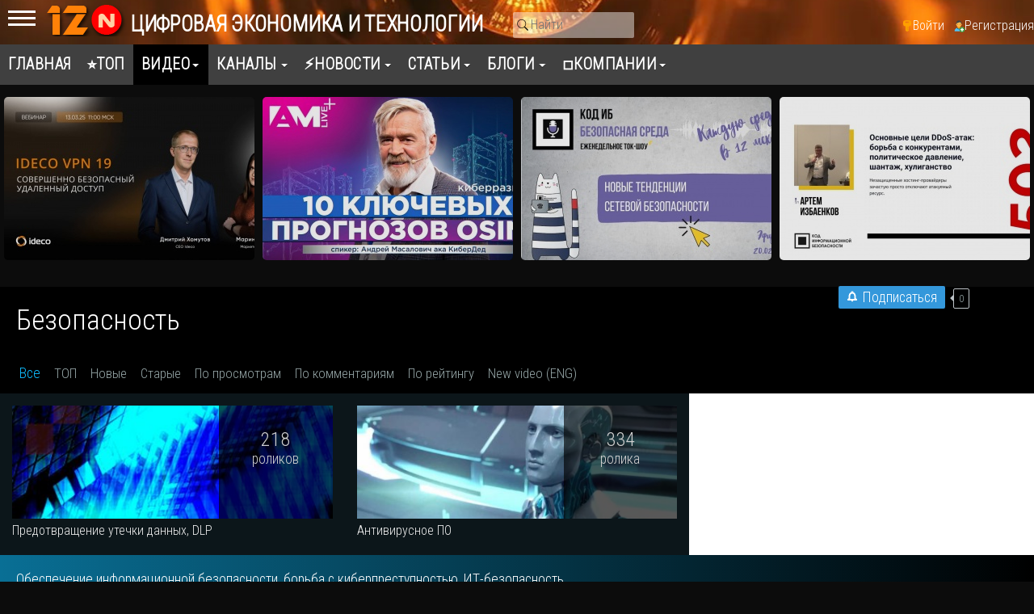

--- FILE ---
content_type: text/html; charset=utf-8
request_url: https://12n.ru/video/tehnologii-cifrovizacii/bezopasnost
body_size: 21554
content:
<!DOCTYPE html><html lang="ru" prefix="og: http://ogp.me/ns# video: http://ogp.me/ns/video# ya: http://webmaster.yandex.ru/vocabularies/ article: http://ogp.me/ns/article# profile: http://ogp.me/ns/profile#"><head> <title>Безопасность, инфобезопасность &middot; Все</title> <meta http-equiv="Content-Type" content="text/html; charset=utf-8"> <meta name="viewport" content="width=device-width, initial-scale=1.0"> <meta name="keywords" content="Информационная безопасность"><meta name="description" content="Обеспечение информационной безопасности, борьба с киберпреступностью. ИТ-безопасность."><link rel="search" type="application/opensearchdescription+xml" href="/search/opensearch" title="Поиск на 12N: Цифровая экономика и технологии" /><link rel="stylesheet" type="text/css" href="/templates/default/css/theme-text.css?2203"><link rel="stylesheet" type="text/css" href="/templates/default/css/theme-layout.css?2203"><link rel="stylesheet" type="text/css" href="/templates/default/css/theme-gui.css?2203"><link rel="stylesheet" type="text/css" href="/templates/default/css/theme-widgets.css?2203"><link rel="stylesheet" type="text/css" href="/templates/default/css/theme-content.css?2203"><link rel="stylesheet" type="text/css" href="/templates/default/css/theme-modal.css?2203"><link rel="stylesheet" type="text/css" href="/templates/default/css/font-awesome/css/font-awesome.min.css?2203"><link rel="stylesheet" type="text/css" href="/templates/default/controllers/video/styles.css?2203"><link rel="stylesheet" type="text/css" href="/templates/default/js/video/colorbox/colorbox.css?2203"><link rel="stylesheet" type="text/css" href="/templates/default/css/jquery-ui.css?2203"><link rel="stylesheet" type="text/css" href="/templates/default/controllers/subscriptions/styles.css?2203"><link rel="stylesheet" type="text/css" href="/templates/default/js/video/owl-carousel2/assets/owl.carousel.css?2203"><script src="/templates/default/js/jquery.js?2203" ></script><script src="/templates/default/js/jquery-modal.js?2203" ></script><script src="/templates/default/js/core.js?2203" ></script><script src="/templates/default/js/modal.js?2203" ></script><script src="/templates/default/js/video/all.js?2203" ></script><script src="/templates/default/js/video/colorbox/jquery.colorbox-min.js?2203" ></script><script src="/templates/default/js/rating_stars.js?2203" ></script><script src="/templates/default/js/jquery-ui.js?2203" ></script><script src="/templates/default/js/i18n/jquery-ui/ru.js?2203" ></script><script src="/templates/default/js/subscriptions.js?2203" ></script><script src="/templates/default/js/video/owl-carousel2/owl.carousel.min.js?2203" ></script> <meta name="csrf-token" content="df4ee3889e18d6ec3f2894645458130d7aaa80d8f4b1c26e62daf1c4c0eb47af" /> <meta name="generator" content="12NICMS" /> <style>#layout header #logo a, #layout header #logo > span { background-image: url("/upload/000/u2/4/d/c0ebffb3.png") !important; background-size: contain;
}
#body aside { float: left !important;
}
#body aside .menu li ul { right: auto !important; left: 210px;}
@media screen and (max-width: 980px) { #layout { width: 100% !important; max-width: 100% !important; min-width: 0 !important; }
}</style> <script>window.yaContextCb=window.yaContextCb||[]</script> <script src="https://yandex.ru/ads/system/context.js" async></script> <link rel="preconnect" href="https://fonts.googleapis.com"> <link rel="preconnect" href="https://fonts.gstatic.com" crossorigin> <link href="https://fonts.googleapis.com/css2?family=Roboto+Condensed:wght@300&display=swap" rel="stylesheet"> </head><body id="desktop_device_type"> <div id="layout" class="dom-12n_ru"> <header><div class="mobmenu"> <input id="menu-toggle" type="checkbox" /> <label class="menu-btn" for="menu-toggle"> <span></span> </label> <div class="xside"> <aside> <div class="widget_ajax_wrap" id="widget_pos_right-top"></div> <div class="widget_ajax_wrap" id="widget_pos_right-center"><div class="widget widget-mycatvideo bk-light" id="widget_wrapper_114"> <h4 class="title widget-mycat-h"> Навигатор </h4> <div class="body widget-mycat"> <div class="widget_content_tree"> <ul class="has_cover_preset cover_preset_micro"> <li class="folder"> <a class="item" href="/video/tehnologii"> <span>Технологии</span> </a> <ul> <li > <a class="item" href="/video/tehnologii-cifrovizacii/iskusstvennyi-intellekt-neiroseti"> <span>Искусственный интеллект, нейросети</span> <sup>252</sup> </a> </li> <li > <a class="item" href="/video/tehnologii-cifrovizacii/biznes-analiz-bpm-bi-cpm"> <span>Бизнес-анализ, BPM, BI, CPM,</span> <sup>487</sup> </a> </li> <li > <a class="item" href="/video/tehnologii-cifrovizacii/bolshie-dannye-big-data"> <span>Большие данные - Big Data</span> <sup>96</sup> </a> </li> <li > <a class="item" href="/video/tehnologii-cifrovizacii/crm-srm-klienty-marketing"> <span>CRM, SRM, клиенты, маркетинг</span> <sup>823</sup> </a> </li> <li > <a class="item" href="/video/tehnologii-cifrovizacii/upravlenie-predprijatiem-erp-mes"> <span>Управление предприятием, ERP, MES</span> <sup>593</sup> </a> </li> <li > <a class="item" href="/video/tehnologii-cifrovizacii/logistika-sklad-wms-tms"> <span>Логистика, склад, WMS, TMS</span> <sup>1231</sup> </a> </li> <li > <a class="item" href="/video/tehnologii-cifrovizacii/upravlenie-proizvodstvom"> <span>Управление производством</span> <sup>460</sup> </a> </li> <li > <a class="item" href="/video/tehnologii-cifrovizacii/remonty-toir-to-eam"> <span>Ремонты, ТОиР, ТО, EAM</span> <sup>636</sup> </a> </li> <li > <a class="item" href="/video/tehnologii-cifrovizacii/upravlenie-proektami"> <span>Управление проектами</span> <sup>281</sup> </a> </li> <li > <a class="item" href="/video/tehnologii-cifrovizacii/proektirovanie-i-modelirovanie-sapr-cadcamcae-3d"> <span>Проектирование и моделирование, САПР, CAD/CAM/CAE, 3D</span> <sup>877</sup> </a> </li> <li > <a class="item" href="/video/tehnologii-cifrovizacii/modelirovanie-cifrovoi-dvoinik-bim"> <span>Моделирование, цифровой двойник, BIM</span> <sup>876</sup> </a> </li> <li > <a class="item" href="/video/tehnologii-cifrovizacii/upravlenie-zhiznennym-ciklom-produkcii-plm"> <span>Управление жизненным циклом продукции, PLM</span> <sup>327</sup> </a> </li> <li > <a class="item" href="/video/tehnologii-cifrovizacii/upravlenie-tehnologicheskim-processom-asu-tp-scada"> <span>Управление технологическим процессом, АСУ ТП, SCADA</span> <sup>1955</sup> </a> </li> <li > <a class="item" href="/video/tehnologii-cifrovizacii/dokumentoborot-sed-ecm"> <span>Документоборот, СЭД, ECM</span> <sup>1347</sup> </a> </li> <li > <a class="item" href="/video/tehnologii-cifrovizacii/torgovlja-kassy-markirovka-marketpleisy"> <span>Торговля, кассы, маркировка, маркетплейсы</span> <sup>616</sup> </a> </li> <li > <a class="item" href="/video/tehnologii-cifrovizacii/finansy-i-buhgalterija-fin"> <span>Финансы и бухгалтерия, FIN</span> <sup>1262</sup> </a> </li> <li > <a class="item" href="/video/tehnologii-cifrovizacii/upravlenie-personalom-hrm-nsm"> <span>Управление персоналом, HRM, НСM</span> <sup>166</sup> </a> </li> <li > <a class="item" href="/video/tehnologii-cifrovizacii/itsm-itil-cobit-service-desk"> <span>ITSM, ITIL, CobiT, Service Desk</span> <sup>256</sup> </a> </li> <li > <a class="item" href="/video/tehnologii-cifrovizacii/robotizacija-rpa"> <span>Роботизация RPA</span> <sup>349</sup> </a> </li> <li > <a class="item" href="/video/tehnologii-cifrovizacii/kontakt-centr-koll-centr-call-center"> <span>Контакт-центр, колл-центр, Call center</span> <sup>78</sup> </a> </li> <li > <a class="item" href="/video/tehnologii-cifrovizacii/internet-veschei-vstraivaemye-sistemy-umnyi-gorod-iot"> <span>Интернет вещей, встраиваемые системы, умный город, IoT</span> <sup>195</sup> </a> </li> <li > <a class="item" href="/video/tehnologii-cifrovizacii/servera-i-seti"> <span>Сервера и сети</span> <sup>393</sup> </a> </li> <li > <a class="item" href="/video/tehnologii-cifrovizacii/sistemy-hranenija-dannyh"> <span>Системы хранения данных</span> <sup>54</sup> </a> </li> <li > <a class="item" href="/video/tehnologii-cifrovizacii/cod-centr-obrabotki-dannyh"> <span>ЦОД, центр обработки данных</span> <sup>307</sup> </a> </li> <li > <a class="item" href="/video/tehnologii-cifrovizacii/internet-portaly-cms"> <span>Интернет, Порталы, CMS</span> <sup>320</sup> </a> </li> <li > <a class="item" href="/video/tehnologii-cifrovizacii/cloud-servisy-oblaka"> <span>Cloud-сервисы, облака</span> <sup>697</sup> </a> </li> <li class="active folder"> <a class="item" href="/video/tehnologii-cifrovizacii/bezopasnost"> <span>Безопасность</span> <sup>2232</sup> </a> <ul> <li > <a class="item" href="/video/tehnologii-cifrovizacii/bezopasnost/predotvraschenie-utechki-dannyh-dlp"> <span>Предотвращение утечки данных, DLP</span> <sup>218</sup> </a> </li> <li > <a class="item" href="/video/tehnologii-cifrovizacii/bezopasnost/antivirusnoe-po"> <span>Антивирусное ПО</span> <sup>334</sup> </a> </li></ul> </li> <li > <a class="item" href="/video/tehnologii-cifrovizacii/mobilnye-tehnologii-prilozhenija"> <span>Мобильные технологии, Приложения</span> <sup>232</sup> </a> </li> <li > <a class="item" href="/video/tehnologii-cifrovizacii/kommunikacii-golosovye-tehnologii-messendzhery-boty"> <span>Коммуникации, голосовые технологии, мессенджеры, боты</span> <sup>317</sup> </a> </li> <li > <a class="item" href="/video/tehnologii-cifrovizacii/videonablyudenie-videoanalitika-videokonferencsvjaz"> <span>Видеонаблюдение, видеоаналитика, видеоконференцсвязь</span> <sup>67</sup> </a> </li> <li > <a class="item" href="/video/tehnologii-cifrovizacii/geoinformacionnye-sistemy-gis"> <span>Геоинформационные системы - ГИС</span> <sup>1951</sup> </a> </li> <li > <a class="item" href="/video/tehnologii-cifrovizacii/navigacija-i-monitoring"> <span>Навигация и мониторинг</span> <sup>121</sup> </a> </li> <li > <a class="item" href="/video/tehnologii-cifrovizacii/robototehnika"> <span>Робототехника</span> <sup>42</sup> </a> </li> <li > <a class="item" href="/video/tehnologii-cifrovizacii/prezentacii-i-novinki"> <span>Презентации и новинки</span> <sup>546</sup> </a> </li> <li > <a class="item" href="/video/tehnologii-cifrovizacii/it-autsorsing"> <span>ИТ-аутсорсинг</span> <sup>5</sup> </a> </li> <li > <a class="item" href="/video/tehnologii-cifrovizacii/sovety"> <span>Советы</span> <sup>20</sup> </a> </li></ul> </li> <li class="folder"> <a class="item" href="/video/cifrovizacija-po-otrasljam"> <span>Цифровизация по отраслям</span> </a> <ul> <li class="folder_hidden"> <a class="item" href="/video/cifrovizacija-po-otrasljam/banki-finansy"> <span>Банки, финансы</span> <sup>199</sup> </a> </li> <li class="folder_hidden"> <a class="item" href="/video/cifrovizacija-po-otrasljam/stroitelstvo"> <span>Строительство</span> <sup>163</sup> </a> </li> <li class="folder_hidden"> <a class="item" href="/video/cifrovizacija-po-otrasljam/zhilischnoe-hozjaistvo"> <span>Жилищное хозяйство</span> <sup>31</sup> </a> </li> <li class="folder_hidden"> <a class="item" href="/video/cifrovizacija-po-otrasljam/restoran-obschepit"> <span>Ресторан, общепит</span> <sup>71</sup> </a> </li> <li class="folder_hidden"> <a class="item" href="/video/cifrovizacija-po-otrasljam/telekommunikacii-i-svjaz"> <span>Телекоммуникации и связь</span> <sup>35</sup> </a> </li> <li class="folder_hidden"> <a class="item" href="/video/cifrovizacija-po-otrasljam/gostinicy-oteli-salony"> <span>Гостиницы, отели, салоны</span> <sup>45</sup> </a> </li> <li class="folder_hidden"> <a class="item" href="/video/cifrovizacija-po-otrasljam/zdravoohranenie-i-medicina"> <span>Здравоохранение и медицина</span> <sup>89</sup> </a> </li> <li class="folder_hidden"> <a class="item" href="/video/cifrovizacija-po-otrasljam/smi"> <span>СМИ</span> <sup>1</sup> </a> </li> <li class="folder_hidden"> <a class="item" href="/video/cifrovizacija-po-otrasljam/biblioteki"> <span>Библиотеки</span> <sup>9</sup> </a> </li> <li class="folder_hidden"> <a class="item" href="/video/cifrovizacija-po-otrasljam/selskoe-hozjaistvo-apk"> <span>Сельское хозяйство, АПК</span> <sup>85</sup> </a> </li> <li class="folder_hidden"> <a class="item" href="/video/cifrovizacija-po-otrasljam/transport"> <span>Транспорт</span> <sup>58</sup> </a> </li> <li class="folder_hidden"> <a class="item" href="/video/cifrovizacija-po-otrasljam/elektronnajaonlain-shkola"> <span>Электронная/онлайн школа</span> <sup>7</sup> </a> </li></ul> </li> <li class="folder"> <a class="item" href="/video/razrabotka-po-i-prilozhenii"> <span>Разработка</span> </a> <ul> <li class="folder_hidden"> <a class="item" href="/video/razrabotka-po-i-prilozhenii/devops-software-testing-qa"> <span>DevOps, Software Testing &amp; QA</span> <sup>1092</sup> </a> </li> <li class="folder_hidden"> <a class="item" href="/video/razrabotka-po-i-prilozhenii/razrabotka-na-java"> <span>Разработка на Java</span> <sup>1224</sup> </a> </li> <li class="folder_hidden"> <a class="item" href="/video/razrabotka-po-i-prilozhenii/razrabotka-na-python"> <span>Разработка на Python</span> <sup>415</sup> </a> </li> <li class="folder_hidden"> <a class="item" href="/video/razrabotka-po-i-prilozhenii/razrabotka-1s"> <span>Разработка 1С</span> <sup>1213</sup> </a> </li> <li class="folder_hidden"> <a class="item" href="/video/razrabotka-po-i-prilozhenii/razrabotka-na-php"> <span>Разработка на PHP</span> <sup>881</sup> </a> </li> <li class="folder_hidden"> <a class="item" href="/video/razrabotka-po-i-prilozhenii/razrabotka-na-c"> <span>Разработка на C#</span> <sup>1187</sup> </a> </li> <li class="folder_hidden"> <a class="item" href="/video/razrabotka-po-i-prilozhenii/razrabotka-iot"> <span>Разработка IoT</span> <sup>494</sup> </a> </li> <li class="folder_hidden"> <a class="item" href="/video/razrabotka-po-i-prilozhenii/razrabotka-na-c-c"> <span>Разработка на C / C++</span> <sup>16</sup> </a> </li> <li class="folder_hidden"> <a class="item" href="/video/razrabotka-po-i-prilozhenii/database-subd"> <span>Database, СУБД</span> <sup>57</sup> </a> </li> <li class="folder_hidden"> <a class="item" href="/video/razrabotka-po-i-prilozhenii/veb-dizain"> <span>Веб-дизайн</span> <sup>100</sup> </a> </li> <li class="folder_hidden"> <a class="item" href="/video/razrabotka-po-i-prilozhenii/razrabotka-na-go"> <span>Разработка на Go</span> <sup>101</sup> </a> </li></ul> </li> <li class="folder"> <a class="item" href="/video/sobytija-i-meroprijatija"> <span>События</span> </a> <ul> <li class="folder_hidden"> <a class="item" href="/video/sobytija-i-meroprijatija/premery"> <span>Премьеры</span> </a> </li> <li class="folder_hidden"> <a class="item" href="/video/sobytija-i-meroprijatija/intervyu"> <span>Интервью</span> <sup>640</sup> </a> </li> <li class="folder_hidden"> <a class="item" href="/video/sobytija-i-meroprijatija/podkasty"> <span>Подкасты</span> <sup>49</sup> </a> </li> <li class="folder_hidden"> <a class="item" href="/video/sobytija-i-meroprijatija/vebinary"> <span>Вебинары</span> <sup>2515</sup> </a> </li> <li class="folder_hidden"> <a class="item" href="/video/sobytija-i-meroprijatija/otzyvy"> <span>Отзывы</span> <sup>151</sup> </a> </li> <li class="folder_hidden"> <a class="item" href="/video/sobytija-i-meroprijatija/hakatony"> <span>Хакатоны</span> <sup>378</sup> </a> </li> <li class="folder folder_hidden"> <a class="item" href="/video/sobytija-i-meroprijatija/konkursy"> <span>Конкурсы</span> <sup>20</sup> </a> <ul> <li class="folder_hidden"> <a class="item" href="/video/sobytija-i-meroprijatija/konkursy/jab2018"> <span>ЯБ2018</span> <sup>82</sup> </a> </li></ul> </li></ul> </li> <li class="folder"> <a class="item" href="/video/karera-i-obrazovanie"> <span>Карьера и образование</span> </a> <ul> <li class="folder_hidden"> <a class="item" href="/video/karera-i-obrazovanie/karera"> <span>Карьера</span> <sup>223</sup> </a> </li> <li class="folder_hidden"> <a class="item" href="/video/karera-i-obrazovanie/obrazovanie"> <span>Образование</span> <sup>239</sup> </a> </li> <li class="folder_hidden"> <a class="item" href="/video/karera-i-obrazovanie/kursy-onlain-kursy"> <span>Курсы, онлайн-курсы</span> <sup>161</sup> </a> </li></ul> </li> <li class="folder"> <a class="item" href="/video/cifrovaja-ekonomika"> <span>Цифровая экономика</span> </a> <ul> <li class="folder_hidden"> <a class="item" href="/video/cifrovaja-ekonomika/cifrovizacija"> <span>Цифровизация</span> <sup>3826</sup> </a> </li> <li class="folder_hidden"> <a class="item" href="/video/cifrovaja-ekonomika/cifrovizacija-drugoi-vzgljad"> <span>Цифровизация: другой взгляд</span> <sup>47</sup> </a> </li></ul> </li> <li class="folder"> <a class="item" href="/video/raznoe"> <span>Разное</span> </a> <ul> <li class="folder_hidden"> <a class="item" href="/video/raznoe/mir-vokrug"> <span>Мир вокруг</span> <sup>40</sup> </a> </li> <li class="folder_hidden"> <a class="item" href="/video/raznoe/obzory"> <span>Обзоры</span> <sup>13</sup> </a> </li> <li class="folder_hidden"> <a class="item" href="/video/raznoe/game-zone"> <span>Game Zone</span> <sup>16</sup> </a> </li> <li class="folder_hidden"> <a class="item" href="/video/raznoe/yumor"> <span>Юмор</span> <sup>11</sup> </a> </li> <li class="folder_hidden"> <a class="item" href="/video/raznoe/it-vkusno-gotovit"> <span>ИТ-вкусно готовить</span> <sup>9</sup> </a> </li></ul> </li> <li class="folder"> <a class="item" href="/video/itbion-ru"> <span>ITBION.RU</span> </a> <ul> <li class="folder_hidden"> <a class="item" href="/video/itbion-ru/bioinformacionnye-tehnologii-i-medicina"> <span>Биоинформационные технологии и медицина</span> <sup>66</sup> </a> </li> <li class="folder_hidden"> <a class="item" href="/video/itbion-ru/klastery-tehnoparki"> <span>Кластеры, технопарки</span> <sup>141</sup> </a> </li> <li class="folder_hidden"> <a class="item" href="/video/itbion-ru/startapy"> <span>Стартапы</span> <sup>70</sup> </a> </li></ul> </li></ul> </div> </div> </div></div> <div class="widget_ajax_wrap" id="widget_pos_right-bottom"></div> <div class="widget_ajax_wrap" id="widget_pos_right-bottom"></div> </aside> </div> </div> <div class="logonav" id="logo_12n_ru"> <a href="/"></a> </div> <div class="widget_ajax_wrap" id="widget_pos_header"><div class="widget_html_block"><!-- Yandex.Metrika counter --><script type="text/javascript" > (function(m,e,t,r,i,k,a){m[i]=m[i]||function(){(m[i].a=m[i].a||[]).push(arguments)}; m[i].l=1*new Date(); for (var j = 0; j < document.scripts.length; j++) {if (document.scripts[j].src === r) { return; }} k=e.createElement(t),a=e.getElementsByTagName(t)[0],k.async=1,k.src=r,a.parentNode.insertBefore(k,a)}) (window, document, "script", "https://mc.yandex.ru/metrika/tag.js", "ym"); ym(48368720, "init", { clickmap:true, trackLinks:true, accurateTrackBounce:true, trackHash:true });</script><noscript><div><img src="https://mc.yandex.ru/watch/48368720" style="position:absolute; left:-9999px;" alt="" /></div></noscript><!-- /Yandex.Metrika counter --></div><div class="widget_text_block_12n"><a href="/"><b>Цифровая экономика и технологии</b></a></div><div class="widget_search_hdr"> <form action="/search" method="get"> <input type="text" class="input" name="q" value="" placeholder="Найти" /> </form></div><ul class="menu"> <li class="ajax-modal key"> <a title="Войти" class="item" href="/auth/login" > <span class="wrap"> Войти </span> </a> </li> <li class="user_add"> <a title="Регистрация" class="item" href="/auth/register" > <span class="wrap"> Регистрация </span> </a> </li></ul> </div> </header> <nav> <div class="widget_ajax_wrap" id="widget_pos_top"><ul class="menu"> <li > <a title="Главная" class="item" href="/" target="_self"> <span class="wrap"> Главная </span> </a> </li> <li > <a title="⭐ТОП" class="item" href="/pages/top.html" target="_self"> <span class="wrap"> ⭐ТОП </span> </a> </li> <li class="active folder"> <a title="Видео" class="item" href="/video" target="_self"> <span class="wrap"> Видео </span> </a> <ul> <li class="active folder"> <a title="Технологии" class="item" href="/video/tehnologii" > <span class="wrap"> Технологии </span> </a> <ul> <li > <a title="Искусственный интеллект, нейросети" class="item" href="/video/tehnologii-cifrovizacii/iskusstvennyi-intellekt-neiroseti" > <span class="wrap"> Искусственный интеллект, нейросети </span> </a> </li> <li > <a title="Бизнес-анализ, BPM, BI, CPM," class="item" href="/video/tehnologii-cifrovizacii/biznes-analiz-bpm-bi-cpm" > <span class="wrap"> Бизнес-анализ, BPM, BI, CPM, </span> </a> </li> <li > <a title="Большие данные - Big Data" class="item" href="/video/tehnologii-cifrovizacii/bolshie-dannye-big-data" > <span class="wrap"> Большие данные - Big Data </span> </a> </li> <li > <a title="CRM, SRM, клиенты, маркетинг" class="item" href="/video/tehnologii-cifrovizacii/crm-srm-klienty-marketing" > <span class="wrap"> CRM, SRM, клиенты, маркетинг </span> </a> </li> <li > <a title="Управление предприятием, ERP, MES" class="item" href="/video/tehnologii-cifrovizacii/upravlenie-predprijatiem-erp-mes" > <span class="wrap"> Управление предприятием, ERP, MES </span> </a> </li> <li > <a title="Логистика, склад, WMS, TMS" class="item" href="/video/tehnologii-cifrovizacii/logistika-sklad-wms-tms" > <span class="wrap"> Логистика, склад, WMS, TMS </span> </a> </li> <li > <a title="Управление производством" class="item" href="/video/tehnologii-cifrovizacii/upravlenie-proizvodstvom" > <span class="wrap"> Управление производством </span> </a> </li> <li > <a title="Ремонты, ТОиР, ТО, EAM" class="item" href="/video/tehnologii-cifrovizacii/remonty-toir-to-eam" > <span class="wrap"> Ремонты, ТОиР, ТО, EAM </span> </a> </li> <li > <a title="Управление проектами" class="item" href="/video/tehnologii-cifrovizacii/upravlenie-proektami" > <span class="wrap"> Управление проектами </span> </a> </li> <li > <a title="Проектирование и моделирование, САПР, CAD/CAM/CAE, 3D" class="item" href="/video/tehnologii-cifrovizacii/proektirovanie-i-modelirovanie-sapr-cadcamcae-3d" > <span class="wrap"> Проектирование и моделирование, САПР, CAD/CAM/CAE, 3D </span> </a> </li> <li > <a title="Моделирование, цифровой двойник, BIM" class="item" href="/video/tehnologii-cifrovizacii/modelirovanie-cifrovoi-dvoinik-bim" > <span class="wrap"> Моделирование, цифровой двойник, BIM </span> </a> </li> <li > <a title="Управление жизненным циклом продукции, PLM" class="item" href="/video/tehnologii-cifrovizacii/upravlenie-zhiznennym-ciklom-produkcii-plm" > <span class="wrap"> Управление жизненным циклом продукции, PLM </span> </a> </li> <li > <a title="Управление технологическим процессом, АСУ ТП, SCADA" class="item" href="/video/tehnologii-cifrovizacii/upravlenie-tehnologicheskim-processom-asu-tp-scada" > <span class="wrap"> Управление технологическим процессом, АСУ ТП, SCADA </span> </a> </li> <li > <a title="Документоборот, СЭД, ECM" class="item" href="/video/tehnologii-cifrovizacii/dokumentoborot-sed-ecm" > <span class="wrap"> Документоборот, СЭД, ECM </span> </a> </li> <li > <a title="Торговля, кассы, маркировка, маркетплейсы" class="item" href="/video/tehnologii-cifrovizacii/torgovlja-kassy-markirovka-marketpleisy" > <span class="wrap"> Торговля, кассы, маркировка, маркетплейсы </span> </a> </li> <li > <a title="Финансы и бухгалтерия, FIN" class="item" href="/video/tehnologii-cifrovizacii/finansy-i-buhgalterija-fin" > <span class="wrap"> Финансы и бухгалтерия, FIN </span> </a> </li> <li > <a title="Управление персоналом, HRM, НСM" class="item" href="/video/tehnologii-cifrovizacii/upravlenie-personalom-hrm-nsm" > <span class="wrap"> Управление персоналом, HRM, НСM </span> </a> </li> <li > <a title="ITSM, ITIL, CobiT, Service Desk" class="item" href="/video/tehnologii-cifrovizacii/itsm-itil-cobit-service-desk" > <span class="wrap"> ITSM, ITIL, CobiT, Service Desk </span> </a> </li> <li > <a title="Роботизация RPA" class="item" href="/video/tehnologii-cifrovizacii/robotizacija-rpa" > <span class="wrap"> Роботизация RPA </span> </a> </li> <li > <a title="Контакт-центр, колл-центр, Call center" class="item" href="/video/tehnologii-cifrovizacii/kontakt-centr-koll-centr-call-center" > <span class="wrap"> Контакт-центр, колл-центр, Call center </span> </a> </li> <li > <a title="Интернет вещей, встраиваемые системы, умный город, IoT" class="item" href="/video/tehnologii-cifrovizacii/internet-veschei-vstraivaemye-sistemy-umnyi-gorod-iot" > <span class="wrap"> Интернет вещей, встраиваемые системы, умный город, IoT </span> </a> </li> <li > <a title="Сервера и сети" class="item" href="/video/tehnologii-cifrovizacii/servera-i-seti" > <span class="wrap"> Сервера и сети </span> </a> </li> <li > <a title="Системы хранения данных" class="item" href="/video/tehnologii-cifrovizacii/sistemy-hranenija-dannyh" > <span class="wrap"> Системы хранения данных </span> </a> </li> <li > <a title="ЦОД, центр обработки данных" class="item" href="/video/tehnologii-cifrovizacii/cod-centr-obrabotki-dannyh" > <span class="wrap"> ЦОД, центр обработки данных </span> </a> </li> <li > <a title="Интернет, Порталы, CMS" class="item" href="/video/tehnologii-cifrovizacii/internet-portaly-cms" > <span class="wrap"> Интернет, Порталы, CMS </span> </a> </li> <li > <a title="Cloud-сервисы, облака" class="item" href="/video/tehnologii-cifrovizacii/cloud-servisy-oblaka" > <span class="wrap"> Cloud-сервисы, облака </span> </a> </li> <li class="active folder"> <a title="Безопасность" class="item" href="/video/tehnologii-cifrovizacii/bezopasnost" > <span class="wrap"> Безопасность </span> </a> <ul> <li > <a title="Предотвращение утечки данных, DLP" class="item" href="/video/tehnologii-cifrovizacii/bezopasnost/predotvraschenie-utechki-dannyh-dlp" > <span class="wrap"> Предотвращение утечки данных, DLP </span> </a> </li> <li > <a title="Антивирусное ПО" class="item" href="/video/tehnologii-cifrovizacii/bezopasnost/antivirusnoe-po" > <span class="wrap"> Антивирусное ПО </span> </a> </li></ul> </li> <li > <a title="Мобильные технологии, Приложения" class="item" href="/video/tehnologii-cifrovizacii/mobilnye-tehnologii-prilozhenija" > <span class="wrap"> Мобильные технологии, Приложения </span> </a> </li> <li > <a title="Коммуникации, голосовые технологии, мессенджеры, боты" class="item" href="/video/tehnologii-cifrovizacii/kommunikacii-golosovye-tehnologii-messendzhery-boty" > <span class="wrap"> Коммуникации, голосовые технологии, мессенджеры, боты </span> </a> </li> <li > <a title="Видеонаблюдение, видеоаналитика, видеоконференцсвязь" class="item" href="/video/tehnologii-cifrovizacii/videonablyudenie-videoanalitika-videokonferencsvjaz" > <span class="wrap"> Видеонаблюдение, видеоаналитика, видеоконференцсвязь </span> </a> </li> <li > <a title="Геоинформационные системы - ГИС" class="item" href="/video/tehnologii-cifrovizacii/geoinformacionnye-sistemy-gis" > <span class="wrap"> Геоинформационные системы - ГИС </span> </a> </li> <li > <a title="Навигация и мониторинг" class="item" href="/video/tehnologii-cifrovizacii/navigacija-i-monitoring" > <span class="wrap"> Навигация и мониторинг </span> </a> </li> <li > <a title="Робототехника" class="item" href="/video/tehnologii-cifrovizacii/robototehnika" > <span class="wrap"> Робототехника </span> </a> </li> <li > <a title="Презентации и новинки" class="item" href="/video/tehnologii-cifrovizacii/prezentacii-i-novinki" > <span class="wrap"> Презентации и новинки </span> </a> </li> <li > <a title="ИТ-аутсорсинг" class="item" href="/video/tehnologii-cifrovizacii/it-autsorsing" > <span class="wrap"> ИТ-аутсорсинг </span> </a> </li> <li > <a title="Советы" class="item" href="/video/tehnologii-cifrovizacii/sovety" > <span class="wrap"> Советы </span> </a> </li></ul> </li> <li class="folder"> <a title="Цифровизация по отраслям" class="item" href="/video/cifrovizacija-po-otrasljam" > <span class="wrap"> Цифровизация по отраслям </span> </a> <ul> <li > <a title="Банки, финансы" class="item" href="/video/cifrovizacija-po-otrasljam/banki-finansy" > <span class="wrap"> Банки, финансы </span> </a> </li> <li > <a title="Строительство" class="item" href="/video/cifrovizacija-po-otrasljam/stroitelstvo" > <span class="wrap"> Строительство </span> </a> </li> <li > <a title="Жилищное хозяйство" class="item" href="/video/cifrovizacija-po-otrasljam/zhilischnoe-hozjaistvo" > <span class="wrap"> Жилищное хозяйство </span> </a> </li> <li > <a title="Ресторан, общепит" class="item" href="/video/cifrovizacija-po-otrasljam/restoran-obschepit" > <span class="wrap"> Ресторан, общепит </span> </a> </li> <li > <a title="Телекоммуникации и связь" class="item" href="/video/cifrovizacija-po-otrasljam/telekommunikacii-i-svjaz" > <span class="wrap"> Телекоммуникации и связь </span> </a> </li> <li > <a title="Гостиницы, отели, салоны" class="item" href="/video/cifrovizacija-po-otrasljam/gostinicy-oteli-salony" > <span class="wrap"> Гостиницы, отели, салоны </span> </a> </li> <li > <a title="Здравоохранение и медицина" class="item" href="/video/cifrovizacija-po-otrasljam/zdravoohranenie-i-medicina" > <span class="wrap"> Здравоохранение и медицина </span> </a> </li> <li > <a title="СМИ" class="item" href="/video/cifrovizacija-po-otrasljam/smi" > <span class="wrap"> СМИ </span> </a> </li> <li > <a title="Библиотеки" class="item" href="/video/cifrovizacija-po-otrasljam/biblioteki" > <span class="wrap"> Библиотеки </span> </a> </li> <li > <a title="Сельское хозяйство, АПК" class="item" href="/video/cifrovizacija-po-otrasljam/selskoe-hozjaistvo-apk" > <span class="wrap"> Сельское хозяйство, АПК </span> </a> </li> <li > <a title="Транспорт" class="item" href="/video/cifrovizacija-po-otrasljam/transport" > <span class="wrap"> Транспорт </span> </a> </li> <li > <a title="Электронная/онлайн школа" class="item" href="/video/cifrovizacija-po-otrasljam/elektronnajaonlain-shkola" > <span class="wrap"> Электронная/онлайн школа </span> </a> </li></ul> </li> <li class="folder"> <a title="Разработка" class="item" href="/video/razrabotka-po-i-prilozhenii" > <span class="wrap"> Разработка </span> </a> <ul> <li > <a title="DevOps, Software Testing &amp; QA" class="item" href="/video/razrabotka-po-i-prilozhenii/devops-software-testing-qa" > <span class="wrap"> DevOps, Software Testing &amp; QA </span> </a> </li> <li > <a title="Разработка на Java" class="item" href="/video/razrabotka-po-i-prilozhenii/razrabotka-na-java" > <span class="wrap"> Разработка на Java </span> </a> </li> <li > <a title="Разработка на Python" class="item" href="/video/razrabotka-po-i-prilozhenii/razrabotka-na-python" > <span class="wrap"> Разработка на Python </span> </a> </li> <li > <a title="Разработка 1С" class="item" href="/video/razrabotka-po-i-prilozhenii/razrabotka-1s" > <span class="wrap"> Разработка 1С </span> </a> </li> <li > <a title="Разработка на PHP" class="item" href="/video/razrabotka-po-i-prilozhenii/razrabotka-na-php" > <span class="wrap"> Разработка на PHP </span> </a> </li> <li > <a title="Разработка на C#" class="item" href="/video/razrabotka-po-i-prilozhenii/razrabotka-na-c" > <span class="wrap"> Разработка на C# </span> </a> </li> <li > <a title="Разработка IoT" class="item" href="/video/razrabotka-po-i-prilozhenii/razrabotka-iot" > <span class="wrap"> Разработка IoT </span> </a> </li> <li > <a title="Разработка на C / C++" class="item" href="/video/razrabotka-po-i-prilozhenii/razrabotka-na-c-c" > <span class="wrap"> Разработка на C / C++ </span> </a> </li> <li > <a title="Database, СУБД" class="item" href="/video/razrabotka-po-i-prilozhenii/database-subd" > <span class="wrap"> Database, СУБД </span> </a> </li> <li > <a title="Веб-дизайн" class="item" href="/video/razrabotka-po-i-prilozhenii/veb-dizain" > <span class="wrap"> Веб-дизайн </span> </a> </li> <li > <a title="Разработка на Go" class="item" href="/video/razrabotka-po-i-prilozhenii/razrabotka-na-go" > <span class="wrap"> Разработка на Go </span> </a> </li></ul> </li> <li class="folder"> <a title="События" class="item" href="/video/sobytija-i-meroprijatija" > <span class="wrap"> События </span> </a> <ul> <li > <a title="Премьеры" class="item" href="/video/sobytija-i-meroprijatija/premery" > <span class="wrap"> Премьеры </span> </a> </li> <li > <a title="Интервью" class="item" href="/video/sobytija-i-meroprijatija/intervyu" > <span class="wrap"> Интервью </span> </a> </li> <li > <a title="Подкасты" class="item" href="/video/sobytija-i-meroprijatija/podkasty" > <span class="wrap"> Подкасты </span> </a> </li> <li > <a title="Вебинары" class="item" href="/video/sobytija-i-meroprijatija/vebinary" > <span class="wrap"> Вебинары </span> </a> </li> <li > <a title="Отзывы" class="item" href="/video/sobytija-i-meroprijatija/otzyvy" > <span class="wrap"> Отзывы </span> </a> </li> <li > <a title="Хакатоны" class="item" href="/video/sobytija-i-meroprijatija/hakatony" > <span class="wrap"> Хакатоны </span> </a> </li> <li class="folder"> <a title="Конкурсы" class="item" href="/video/sobytija-i-meroprijatija/konkursy" > <span class="wrap"> Конкурсы </span> </a> <ul> <li > <a title="ЯБ2018" class="item" href="/video/sobytija-i-meroprijatija/konkursy/jab2018" > <span class="wrap"> ЯБ2018 </span> </a> </li></ul> </li></ul> </li> <li class="folder"> <a title="Карьера и образование" class="item" href="/video/karera-i-obrazovanie" > <span class="wrap"> Карьера и образование </span> </a> <ul> <li > <a title="Карьера" class="item" href="/video/karera-i-obrazovanie/karera" > <span class="wrap"> Карьера </span> </a> </li> <li > <a title="Образование" class="item" href="/video/karera-i-obrazovanie/obrazovanie" > <span class="wrap"> Образование </span> </a> </li> <li > <a title="Курсы, онлайн-курсы" class="item" href="/video/karera-i-obrazovanie/kursy-onlain-kursy" > <span class="wrap"> Курсы, онлайн-курсы </span> </a> </li></ul> </li> <li class="folder"> <a title="Цифровая экономика" class="item" href="/video/cifrovaja-ekonomika" > <span class="wrap"> Цифровая экономика </span> </a> <ul> <li > <a title="Цифровизация" class="item" href="/video/cifrovaja-ekonomika/cifrovizacija" > <span class="wrap"> Цифровизация </span> </a> </li> <li > <a title="Цифровизация: другой взгляд" class="item" href="/video/cifrovaja-ekonomika/cifrovizacija-drugoi-vzgljad" > <span class="wrap"> Цифровизация: другой взгляд </span> </a> </li></ul> </li> <li class="folder"> <a title="Разное" class="item" href="/video/raznoe" > <span class="wrap"> Разное </span> </a> <ul> <li > <a title="Мир вокруг" class="item" href="/video/raznoe/mir-vokrug" > <span class="wrap"> Мир вокруг </span> </a> </li> <li > <a title="Обзоры" class="item" href="/video/raznoe/obzory" > <span class="wrap"> Обзоры </span> </a> </li> <li > <a title="Game Zone" class="item" href="/video/raznoe/game-zone" > <span class="wrap"> Game Zone </span> </a> </li> <li > <a title="Юмор" class="item" href="/video/raznoe/yumor" > <span class="wrap"> Юмор </span> </a> </li> <li > <a title="ИТ-вкусно готовить" class="item" href="/video/raznoe/it-vkusno-gotovit" > <span class="wrap"> ИТ-вкусно готовить </span> </a> </li></ul> </li> <li class="folder"> <a title="ITBION.RU" class="item" href="/video/itbion-ru" > <span class="wrap"> ITBION.RU </span> </a> <ul> <li > <a title="Биоинформационные технологии и медицина" class="item" href="/video/itbion-ru/bioinformacionnye-tehnologii-i-medicina" > <span class="wrap"> Биоинформационные технологии и медицина </span> </a> </li> <li > <a title="Кластеры, технопарки" class="item" href="/video/itbion-ru/klastery-tehnoparki" > <span class="wrap"> Кластеры, технопарки </span> </a> </li> <li > <a title="Стартапы" class="item" href="/video/itbion-ru/startapy" > <span class="wrap"> Стартапы </span> </a> </li></ul> </li></ul> </li> <li class="folder"> <a title="Каналы" class="item" href="/channels" target="_self"> <span class="wrap"> Каналы </span> </a> <ul> <li > <a title="Каналы ИТ-компаний" class="item" href="/kanaly-it-kompanii" > <span class="wrap"> Каналы ИТ-компаний </span> </a> </li> <li > <a title="Информационные агенства, медиапорталы, ТВ" class="item" href="/informacionnye-agenstva-mediaportaly-tv" > <span class="wrap"> Информационные агенства, медиапорталы, ТВ </span> </a> </li> <li > <a title="Мероприятия и события, конференции, форумы, выставки" class="item" href="/meroprijatija-i-sobytija-konferencii-forumy-vystavki" > <span class="wrap"> Мероприятия и события, конференции, форумы, выставки </span> </a> </li> <li > <a title="Ассоциации и сообщества" class="item" href="/associacii-i-soobschestva" > <span class="wrap"> Ассоциации и сообщества </span> </a> </li> <li > <a title="IT companies channels, etc.." class="item" href="/it-companies-channels-etc" > <span class="wrap"> IT companies channels, etc.. </span> </a> </li></ul> </li> <li class="folder"> <a title="⚡Новости" class="item" href="/news" target="_self"> <span class="wrap"> ⚡Новости </span> </a> <ul> <li > <a title="Технологии цифровизации" class="item" href="/news/tehnologii-cifrovizacii" > <span class="wrap"> Технологии цифровизации </span> </a> </li> <li > <a title="Био-мед ИТ" class="item" href="/news/bioinformacionnye-teh" > <span class="wrap"> Био-мед ИТ </span> </a> </li> <li > <a title="События - анонсы" class="item" href="/news/sobytija-anonsy" > <span class="wrap"> События - анонсы </span> </a> </li> <li > <a title="Мероприятия" class="item" href="/news/meroprijatija" > <span class="wrap"> Мероприятия </span> </a> </li> <li > <a title="Стартапы" class="item" href="/news/startapy" > <span class="wrap"> Стартапы </span> </a> </li> <li > <a title="Информационная безопасность" class="item" href="/news/informacionnaja-bezopasnost" > <span class="wrap"> Информационная безопасность </span> </a> </li> <li > <a title="Аналитика" class="item" href="/news/analitika" > <span class="wrap"> Аналитика </span> </a> </li> <li > <a title="Образование и карьера" class="item" href="/news/obrazovanie-i-karera" > <span class="wrap"> Образование и карьера </span> </a> </li> <li > <a title="Партнёрство и расширение" class="item" href="/news/partnyorstvo-i-rasshirenie" > <span class="wrap"> Партнёрство и расширение </span> </a> </li> <li > <a title="Отзывы" class="item" href="/news/otzyvy" > <span class="wrap"> Отзывы </span> </a> </li> <li > <a title="Разное" class="item" href="/news/raznoe" > <span class="wrap"> Разное </span> </a> </li></ul> </li> <li class="folder"> <a title="Статьи" class="item" href="/articles" target="_self"> <span class="wrap"> Статьи </span> </a> <ul> <li > <a title="Интервью" class="item" href="/articles/interv" > <span class="wrap"> Интервью </span> </a> </li> <li > <a title="Аналитика" class="item" href="/articles/analitics" > <span class="wrap"> Аналитика </span> </a> </li> <li class="folder"> <a title="Технологии" class="item" href="/articles/tech" > <span class="wrap"> Технологии </span> </a> <ul> <li > <a title="BIM-технологии" class="item" href="/articles/tech/bim-tehnologii" > <span class="wrap"> BIM-технологии </span> </a> </li> <li > <a title="Интернет, Порталы, CMS" class="item" href="/articles/tech/internet-portaly-cms" > <span class="wrap"> Интернет, Порталы, CMS </span> </a> </li> <li > <a title="Платежные сервисы" class="item" href="/articles/tech/platezhnye-servisy" > <span class="wrap"> Платежные сервисы </span> </a> </li> <li > <a title="Безопасность" class="item" href="/articles/tech/bezopasnost" > <span class="wrap"> Безопасность </span> </a> </li> <li > <a title="Управление предприятием" class="item" href="/articles/tech/upravlenie-predprijatiem-erp-mes" > <span class="wrap"> Управление предприятием </span> </a> </li> <li > <a title="Видеонаблюдение, видеоаналитика, видеоконференцсвязь" class="item" href="/articles/tech/videonablyudenie-videoanalitika-videokonferencsvjaz" > <span class="wrap"> Видеонаблюдение, видеоаналитика, видеоконференцсвязь </span> </a> </li> <li > <a title="Разное" class="item" href="/articles/tech/raznoe" > <span class="wrap"> Разное </span> </a> </li> <li > <a title="Машиностроение" class="item" href="/articles/tech/mashinostroenie" > <span class="wrap"> Машиностроение </span> </a> </li> <li > <a title="Строительство" class="item" href="/articles/tech/stroitelstvo" > <span class="wrap"> Строительство </span> </a> </li></ul> </li> <li > <a title="Право в ИТ" class="item" href="/articles/pravo-v-it" > <span class="wrap"> Право в ИТ </span> </a> </li> <li > <a title="Разработка ПО" class="item" href="/articles/razrabotka-po" > <span class="wrap"> Разработка ПО </span> </a> </li> <li > <a title="Карьера" class="item" href="/articles/karera" > <span class="wrap"> Карьера </span> </a> </li> <li > <a title="Соцсети" class="item" href="/articles/socseti" > <span class="wrap"> Соцсети </span> </a> </li></ul> </li> <li class="folder"> <a title="Блоги" class="item" href="/posts" target="_self"> <span class="wrap"> Блоги </span> </a> <ul> <li class="folder"> <a title="Проекты и решения" class="item" href="/posts/proekty-i-reshenija" > <span class="wrap"> Проекты и решения </span> </a> <ul> <li > <a title="Телекоммуникации, сети , мобильные технологии" class="item" href="/posts/proekty-i-reshenija/telekommunikacii-seti-mobilnye-tehnologii" > <span class="wrap"> Телекоммуникации, сети , мобильные технологии </span> </a> </li> <li > <a title="Разработка ПО и приложений" class="item" href="/posts/proekty-i-reshenija/razrabotka-po-i-prilozhenii" > <span class="wrap"> Разработка ПО и приложений </span> </a> </li></ul> </li> <li > <a title="Вебинары" class="item" href="/posts/vebinary" > <span class="wrap"> Вебинары </span> </a> </li> <li > <a title="Мероприятия" class="item" href="/posts/meroprijatija" > <span class="wrap"> Мероприятия </span> </a> </li> <li > <a title="Мнения и интервью" class="item" href="/posts/mnenija-i-intervyu" > <span class="wrap"> Мнения и интервью </span> </a> </li></ul> </li> <li class="folder"> <a title="◽Компании" class="item" href="/company" target="_self"> <span class="wrap"> ◽Компании </span> </a> <ul> <li > <a title="Партнёры" class="item" href="/company/partnyory" > <span class="wrap"> Партнёры </span> </a> </li> <li > <a title="Expo/Event" class="item" href="/company/expoevent" > <span class="wrap"> Expo/Event </span> </a> </li> <li > <a title="ИТ-СМИ" class="item" href="/company/it-smi" > <span class="wrap"> ИТ-СМИ </span> </a> </li> <li > <a title="Сообщества" class="item" href="/company/soobschestva" > <span class="wrap"> Сообщества </span> </a> </li> <li > <a title="Другие" class="item" href="/company/drugie" > <span class="wrap"> Другие </span> </a> </li> <li > <a title="Архив" class="item" href="/company/arhiv" > <span class="wrap"> Архив </span> </a> </li></ul> </li></ul> </div> </nav> <div class="myheaderline"> <div class="promo_widget_wrap widget"> <div class="widget_video_promo overflow owl-carousel" id="697496ea691b0"> <div class="widget_video_wrap" > <a class="background_image " title="Ideco: Ideco NGFW 20 и DNS Protection Next Generation: новые технологии кибербезопасности - видео" href="/video/38612-ideco-ideco-ngfw-20-i-dns-protection-next-generation-novye-tehnologii-kiberbezopasnosti-video.html" target="_top" style="background-image: url(/upload/video/images/small/33/5f/335fb3d88bfb48005521097fbee5955d.jpg);" data-id="38612"> <i class="fa fa-play-circle-o bt-rutube"></i> <strong><span class="nowrap_text"><b>Ideco</b>: Ideco NGFW 20 и DNS Protection Next Generation: новые технологии кибербезопасности - видео</span></strong> </a> </div> <div class="widget_video_wrap" > <a class="background_image " title="Ideco: Ideco VPN 19: совершенно безопасный удаленный доступ - видео" href="/video/38518-ideco-ideco-vpn-19-sovershenno-bezopasnyi-udalennyi-dostup-video.html" target="_top" style="background-image: url(/upload/video/images/small/6c/a5/6ca52e9f1575a642868d16917823f9a6.jpg);" data-id="38518"> <i class="fa fa-play-circle-o bt-rutube"></i> <strong><span class="nowrap_text"><b>Ideco</b>: Ideco VPN 19: совершенно безопасный удаленный доступ - видео</span></strong> </a> </div> <div class="widget_video_wrap" > <a class="background_image " title="10 глобальных прогнозов киберразведки / Будущее OSINT" href="/video/37149-10-globalnyh-prognozov-kiberrazvedki-buduschee-osint.html" target="_top" style="background-image: url(/upload/video/images/small/ea/e7/eae78e262b6da37a48245c1f0b855c4d.jpg);" data-id="37149"> <i class="fa fa-play-circle-o bt-youtube"></i> <strong><span class="nowrap_text"><b>10 глобальных прогнозов киберразведки / Будущее OSINT</b>: </span></strong> </a> </div> <div class="widget_video_wrap" > <a class="background_image " title="Код ИБ: Безопасная среда | Новые тенденции сетевой безопасности - видео Полосатый ИНФОБЕЗ" href="/video/34623-kod-ib-bezopasnaja-sreda-novye-tendencii-setevoi-bezopasnosti-video-polosatyi-infobez.html" target="_top" style="background-image: url(/upload/video/images/small/51/0f/510f4818da30f1fad5da58ff63151672.jpg);" data-id="34623"> <i class="fa fa-play-circle-o bt-youtube"></i> <strong><span class="nowrap_text"><b>Код ИБ</b>: Безопасная среда | Новые тенденции сетевой безопасности - видео Полосатый ИНФОБЕЗ</span></strong> </a> </div> <div class="widget_video_wrap" > <a class="background_image " title="Код ИБ: Новейшие тренды и развитие DDoS-атак - видео Полосатый ИНФОБЕЗ" href="/video/31966-kod-ib-noveishie-trendy-i-razvitie-ddos-atak-video-polosatyi-infobez.html" target="_top" style="background-image: url(/upload/video/images/small/89/d8/89d8f64e7cb7d879a660a4f741d9fbed.jpg);" data-id="31966"> <i class="fa fa-play-circle-o bt-youtube"></i> <strong><span class="nowrap_text"><b>Код ИБ</b>: Новейшие тренды и развитие DDoS-атак - видео Полосатый ИНФОБЕЗ</span></strong> </a> </div> <div class="widget_video_wrap" > <a class="background_image " title="Алексей Лукацкий на PHDays 12: метрики и KPI для анализа эффективности ИБ и СЗИ" href="/video/31752-aleksei-lukackii-na-phdays-12-metriki-i-kpi-dlja-analiza-effektivnosti-ib-i-szi.html" target="_top" style="background-image: url(/upload/video/images/small/ae/f9/aef9ca0870ce538c4c15a6496bfa785a.jpg);" data-id="31752"> <i class="fa fa-play-circle-o bt-youtube"></i> <strong><span class="nowrap_text"><b>Алексей Лукацкий на PHDays 12</b>: метрики и KPI для анализа эффективности ИБ и СЗИ</span></strong> </a> </div> <div class="widget_video_wrap" > <a class="background_image " title="Аладдин Р.Д.: Вебинар &quot;Защищённая СУБД Практика совместного использования Postgres Pro и Крипто БД&quot;" href="/video/26099-aladdin-r-d-vebinar-zaschischyonnaja-subd-praktika-sovmestnogo-ispolzovanija-postgres-pro-i-kr.html" target="_top" style="background-image: url(/upload/video/images/small/2c/02/2c02c5604af41576237cc2fbe74b1f7d.jpg);" data-id="26099"> <i class="fa fa-play-circle-o bt-youtube"></i> <strong><span class="nowrap_text"><b>Аладдин Р.Д.</b>: Вебинар "Защищённая СУБД Практика совместного использования Postgres Pro и Крипто БД"</span></strong> </a> </div> <div class="widget_video_wrap" > <a class="background_image " title="ЭЛВИС-ПЛЮС: &laquo;ЭЛВИС-ПЛЮС&raquo;: 30 лет в море ИТ &mdash; Юбилейное интервью с Александром Галицким, основателем" href="/video/24173-elvis-plyus-elvis-plyus-30-let-v-more-it-yubileinoe-intervyu-s-aleksandrom-galickim-osnovatele.html" target="_top" style="background-image: url(/upload/video/images/small/2f/85/2f859dc45144e2dd8818a9e2f7fc4935.jpg);" data-id="24173"> <i class="fa fa-play-circle-o bt-youtube"></i> <strong><span class="nowrap_text"><b>ЭЛВИС-ПЛЮС</b>: «ЭЛВИС-ПЛЮС»: 30 лет в море ИТ — Юбилейное интервью с Александром Галицким, основателем</span></strong> </a> </div> <div class="widget_video_wrap" > <a class="background_image " title="ДиалогНаука: Централизованная защита баз данных - вебинар" href="/video/23895-dialognauka-vebinar-centralizovannaja-zaschita-baz-dannyh.html" target="_top" style="background-image: url(/upload/video/images/small/04/c8/04c81ef013eeac7e1ebf6f88eee6c114.jpg);" data-id="23895"> <i class="fa fa-play-circle-o bt-youtube"></i> <strong><span class="nowrap_text"><b>ДиалогНаука</b>: Централизованная защита баз данных - вебинар</span></strong> </a> </div> <div class="widget_video_wrap" > <a class="background_image " title="Код ИБ: Роль CISO в эпоху перемен | Вводная дискуссия на Код ИБ ПРОФИ 2021 - видео Полосатый ИНФОБЕЗ" href="/video/23592-kod-ib-rol-ciso-v-epohu-peremen-vvodnaja-diskussija-na-kod-ib-profi-2021-video-polosatyi-infob.html" target="_top" style="background-image: url(/upload/video/images/small/72/e3/72e39d1887e5e1c0b52520e73f196576.jpg);" data-id="23592"> <i class="fa fa-play-circle-o bt-youtube"></i> <strong><span class="nowrap_text"><b>Код ИБ</b>: Роль CISO в эпоху перемен | Вводная дискуссия на Код ИБ ПРОФИ 2021 - видео Полосатый ИНФОБЕЗ</span></strong> </a> </div> <div class="widget_video_wrap" > <a class="background_image " title="ДиалогНаука: Сложности и ошибки при реализации требований закона О персональных данных - видео" href="/video/23352-dialognauka-vebinar-slozhnosti-i-oshibki-pri-realizacii-trebovanii-zakona-o-personalnyh-dannyh.html" target="_top" style="background-image: url(/upload/video/images/small/07/f5/07f50b8c4f1c9d6f9b7a6ef79dedef67.jpg);" data-id="23352"> <i class="fa fa-play-circle-o bt-youtube"></i> <strong><span class="nowrap_text"><b>ДиалогНаука</b>: Сложности и ошибки при реализации требований закона О персональных данных - видео</span></strong> </a> </div> </div> <script type="text/javascript"> var LANG_PRIVACY_PRIVATE_HINT = 'Это приватная запись. Ее могут посмотреть только друзья автора.'; $(function() { $('#697496ea691b0').owlCarousel({ loop:true, nav:true, margin: 10, navText: [ "<i class='fa fa-chevron-left'></i>", "<i class='fa fa-chevron-right'></i>" ], responsiveClass:true, responsive:{ 0:{ items:1, nav:true }, 600:{ items:2, nav:true }, 800:{ items:3, nav:true }, 1000:{ items:4, nav:true, loop:true } }, autoplay:1, autoplayTimeout:3000, autoplayHoverPause:true }); $('#697496ea691b0 .widget_video_wrap > a').on('click', function (){ $('.xvideo_tabs').hide(); return playPLMovie(this); }); $(document).on('ivideo_player_load', function (){ $('.first_video_teaser').fadeOut(); }); }); function playPLMovie(item){ $('#697496ea691b0 .widget_video_wrap').removeClass('currently-playing'); $(item).parent().addClass('currently-playing'); $('h1').html($(item).attr('title')); $('#movie_embed_title > a > .widget_player_title').html($(item).attr('title')); $('#movie_embed_title > a').attr('href', $(item).attr('href')); iVideo.play('/video/show_player/'+$(item).data('id'), play_headers); return false; } </script> </div> </div> <div id="body"> <section> <div class="widget_ajax_wrap" id="widget_pos_left-top"></div> <article> <div id="controller_wrap" class="video controller_all"> <div class="subscribe_wrap"> <a href="#" class="subscriber" data-hash="e2b4a362fda1bda43e55f8ac708fe777" data-link0="/subscriptions/subscribe" data-link1="/subscriptions/unsubscribe" data-text0="Подписаться" data-text1="Отписаться" data-issubscribe="0" data-target="{&quot;controller&quot;:&quot;content&quot;,&quot;subject&quot;:&quot;video&quot;,&quot;params&quot;:{&quot;filters&quot;:[{&quot;field&quot;:&quot;category_id&quot;,&quot;condition&quot;:&quot;eq&quot;,&quot;value&quot;:&quot;7&quot;}]}}"><svg class="style-svg" width="14" height="14" viewBox="0 0 18 18"><g fill="none"><path d="M2.5 14h13v-.382l-2-1V12l.002-3.938c-.152-2.44-1.12-4.02-3.262-4.596l-.74-.2V2h-1v1.267l-.74.199C5.669 4.028 4.658 5.66 4.5 8v4.618l-2 1V14z" stroke="#FFF" stroke-width="2"></path><path d="M9 17c.986 0 1.5-.514 1.5-1.5V15h-3v.5c0 .986.514 1.5 1.5 1.5z" fill="#FFF"></path><path d="M2.5 14h13v-.382l-2-1V12l.002-3.938c-.152-2.44-1.12-4.02-3.262-4.596l-.74-.2V2h-1v1.267l-.74.199C5.669 4.028 4.658 5.66 4.5 8v4.618l-2 1V14z" stroke="#FFF" stroke-width="2"></path></g></svg> <span></span></a> <div class="spinner"><div class="bounce1"></div><div class="bounce2"></div><div class="bounce3"></div></div> <span title="Подписчики" class="count-subscribers" data-list_link="/subscriptions/list_subscribers/e2b4a362fda1bda43e55f8ac708fe777">0</span></div> <h1>Безопасность</h1> <div class="content_datasets"> <ul class="pills-menu"> <li class="active"> <div>Все</div> </li> <li > <a href="/video-topred/tehnologii-cifrovizacii/bezopasnost">ТОП</a> </li> <li > <a href="/video-datepub/tehnologii-cifrovizacii/bezopasnost">Новые</a> </li> <li > <a href="/video-datepubold/tehnologii-cifrovizacii/bezopasnost">Старые</a> </li> <li > <a href="/video-topsee/tehnologii-cifrovizacii/bezopasnost">По просмотрам</a> </li> <li > <a href="/video-topcom/tehnologii-cifrovizacii/bezopasnost">По комментариям</a> </li> <li > <a href="/video-toprtg/tehnologii-cifrovizacii/bezopasnost">По рейтингу</a> </li> <li > <a href="/video-datepub_eng/tehnologii-cifrovizacii/bezopasnost">New video (ENG)</a> </li> </ul> </div> <div class="clear_both"> <div class="video_cats"> <div> <span class="movie_count"> <b>218</b> роликов </span> <a class="video_cat_cover" href="/video/tehnologii-cifrovizacii/bezopasnost/predotvraschenie-utechki-dannyh-dlp" style="background-image: url(/upload/000/u2/e/9/dlp-sistemy-cover-normal.jpg)"> <img src="/upload/000/u2/e/9/dlp-sistemy-cover-normal.jpg" alt="Предотвращение утечки данных, DLP" /> </a> <span class="video_cat_desc"> Data Loss Prevention - DLP - ПО для предотвращения утечек конфиденциальной информации/данных. </span> <h3 class="nowrap_text"> <a title="Предотвращение утечки данных, DLP" href="/video/tehnologii-cifrovizacii/bezopasnost/predotvraschenie-utechki-dannyh-dlp">Предотвращение утечки данных, DLP</a> </h3> </div> </div> <div class="video_cats"> <div> <span class="movie_count"> <b>334</b> ролика </span> <a class="video_cat_cover" href="/video/tehnologii-cifrovizacii/bezopasnost/antivirusnoe-po" style="background-image: url(/upload/000/u2/5/9/antivirusnoe-po-cover-normal.jpg)"> <img src="/upload/000/u2/5/9/antivirusnoe-po-cover-normal.jpg" alt="Антивирусное ПО" /> </a> <h3 class="nowrap_text"> <a title="Антивирусное ПО" href="/video/tehnologii-cifrovizacii/bezopasnost/antivirusnoe-po">Антивирусное ПО</a> </h3> </div> </div> </div> <div class="mycategory_description">Обеспечение информационной безопасности, борьба с киберпреступностью. ИТ-безопасность.</div><div class="filter-panel gui-panel video-filter"> <div class="filter-link" > <a href="javascript:toggleFilter()"><span>Показать фильтр</span></a> </div> <div class="filter-container" style="display:none"><div class="filter-close"> <a href="javascript:toggleFilter();"><span>Закрыть</span></a> </div> <form action="/video/tehnologii-cifrovizacii/bezopasnost" method="get" id="1824df04a697a4ed270277fbbf7a8e24" accept-charset="utf-8"> <input type="hidden" class="input" name="page" value="1" /> <div class="fields"> <div class="field ft_caption f_title"> <div class="title">Название ролика</div> <div class="value"> <input type="text" class="input" name="title" value="" id="title" /> </div> </div> <div class="field ft_list f_k_language"> <div class="title">Sound language</div> <div class="value"> <select name="k_language" ><option value="" selected></option><option value="570" >RUS - Русский</option><option value="45" >ENG - English</option></select> </div> </div> <div class="field ft_date f_date_pub"> <div class="title">Дата публикации</div> <div class="value">
от <input type="text" placeholder="Выбрать" name="date_pub[from]" value="" class="date-input" id="date_pub_from" /><script type="text/javascript">var datepicker_params = {"showStatus":true,"changeYear":true,"yearRange":"1976:2031","dateFormat":"dd.mm.yy"};datepicker_params.onSelect = datepickerSelected;$(function(){ $("#date_pub_from").datepicker(datepicker_params); });function datepickerSelected(dateText,inst){icms.events.run("icms_datepicker_selected_date_pub[from]", inst);}</script>до <input type="text" placeholder="Выбрать" name="date_pub[to]" value="" class="date-input" id="date_pub_to" /><script type="text/javascript">var datepicker_params = {"showStatus":true,"changeYear":true,"yearRange":"1976:2031","dateFormat":"dd.mm.yy"};datepicker_params.onSelect = datepickerSelected;$(function(){ $("#date_pub_to").datepicker(datepicker_params); });function datepickerSelected(dateText,inst){icms.events.run("icms_datepicker_selected_date_pub[to]", inst);}</script> </div> </div> </div> <div class="buttons"> <input class="button-submit button" type="submit" name="submit" value="Фильтровать" /> </div> </form> </div></div><script type="text/javascript"> var LANG_CH1 = 'символ';var LANG_CH2 = 'символа';var LANG_CH10 = 'символов';var LANG_ISLEFT = 'осталось';var LANG_SUBMIT_NOT_SAVE = 'Покинуть страницу? Возможно, внесённые изменения не сохранятся.'; $(function (){ icms.forms.initFilterForm('#1824df04a697a4ed270277fbbf7a8e24'); });</script> <div class="field_movie_list overflow sortable_list"> <div class="iwrap overflow " data-movie_id="39749"> <div class="player_wrap background_image " style="background-image: url(/upload/video/images/small/64/58/6458ed6d2260f6a95824e61da6f218ab.jpg)"><img alt="Ideco: Настройка межсетевого экрана (FORWARD, INPUT) в Ideco NGFW Novum 21, 20, 19 - видео" src="https://12n.ru/upload/video/images/small/64/58/6458ed6d2260f6a95824e61da6f218ab.jpg" /> <a class="ioverlay " href="/video/39749-ideco-nastroika-mezhsetevogo-ekrana-forward-input-v-ideco-ngfw-novum-21-20-19-video.html"> <span class="iplay"> <i class="fa fa-play-circle-o bt-rutube"></i> </span> </a></div> <div class="video_myinfo"> <strong>HD&nbsp;</strong>00:09:07</div> <div class="ifield_title" title="Ideco: Настройка межсетевого экрана (FORWARD, INPUT) в Ideco NGFW Novum 21, 20, 19 - видео"><span>Ideco: Настройка межсетевого экрана (FORWARD, INPUT) в Ideco NGFW Novum 21, 20, 19 - видео</span></div> <div class="video_content_data">Таймкоды: 00:00 - Вступление 00:18 - О межсетевом экране 01:30 -Подходы в создании правил межсетевого экрана 01:40 -Подход Разрешено все, что не запрещено 02:32 -Подход Запрещено все, что не разрешено 03:27 - Пример создания правил FORWARD ... <br><a class="xseelink" href="/video/39749-ideco-nastroika-mezhsetevogo-ekrana-forward-input-v-ideco-ngfw-novum-21-20-19-video.html">Cмотреть видео</a> </div> </div> <div class="iwrap overflow " data-movie_id="39740"> <div class="player_wrap background_image " style="background-image: url(/upload/video/images/small/7a/aa/7aaa2f0cf60bd15078c66ffe0cbb32ae.jpg)"><img alt="Ideco: Установка Ideco NGFW Novum - видео" src="https://12n.ru/upload/video/images/small/7a/aa/7aaa2f0cf60bd15078c66ffe0cbb32ae.jpg" /> <a class="ioverlay " href="/video/39740-ideco-ustanovka-ideco-ngfw-novum-video.html"> <span class="iplay"> <i class="fa fa-play-circle-o bt-rutube"></i> </span> </a></div> <div class="video_myinfo"> <strong>HD&nbsp;</strong>00:03:43</div> <div class="ifield_title" title="Ideco: Установка Ideco NGFW Novum - видео"><span>Ideco: Установка Ideco NGFW Novum - видео</span></div> <div class="video_content_data">Скачать и протестировать Ideco NGFW: https://my.ideco.ru Присоединяйтесь к нашему каналу и чату "Ideco NGFW: создаём вместе": https://t.me/Ideco Подписывайтесь и следите за нашими последними новостями: https://vk.com/ideco_ngfw Рекомендац... <br><a class="xseelink" href="/video/39740-ideco-ustanovka-ideco-ngfw-novum-video.html">Cмотреть видео</a> </div> </div> <div class="iwrap overflow " data-movie_id="39733"> <div class="player_wrap background_image " style="background-image: url(/upload/video/images/small/4f/bc/4fbcd81d11933bf766900a515e5978b8.jpg)"><img alt="Ideco: Ideco NGFW Novum: защита корпоративных сетей на новом уровне - видео" src="https://12n.ru/upload/video/images/small/4f/bc/4fbcd81d11933bf766900a515e5978b8.jpg" /> <a class="ioverlay " href="/video/39733-ideco-ideco-ngfw-novum-zaschita-korporativnyh-setei-na-novom-urovne-video.html"> <span class="iplay"> <i class="fa fa-play-circle-o bt-rutube"></i> </span> </a></div> <div class="video_myinfo"> <strong>HD&nbsp;</strong>00:01:03</div> <div class="ifield_title" title="Ideco: Ideco NGFW Novum: защита корпоративных сетей на новом уровне - видео"><span>Ideco: Ideco NGFW Novum: защита корпоративных сетей на новом уровне - видео</span></div> <div class="video_content_data">Скачать и протестировать Ideco NGFW: https://my.ideco.ru Присоединяйтесь к нашему каналу и чату "Ideco NGFW: создаём вместе": https://t.me/Ideco Подписывайтесь и следите за нашими последними новостями: https://vk.com/ideco_ngfw #Ideco #NG... <br><a class="xseelink" href="/video/39733-ideco-ideco-ngfw-novum-zaschita-korporativnyh-setei-na-novom-urovne-video.html">Cмотреть видео</a> </div> </div> <div class="iwrap overflow " data-movie_id="39697"> <div class="player_wrap background_image " style="background-image: url(/upload/video/images/small/da/14/da14ff9e4c4d58be7bd74b28fcd9070f.jpg)"><img alt="Ideco: Обратный прокси для совместной работы Ideco Client и внутренних ресурсов 21, 20, 19 - видео" src="https://12n.ru/upload/video/images/small/da/14/da14ff9e4c4d58be7bd74b28fcd9070f.jpg" /> <a class="ioverlay " href="/video/39697-ideco-obratnyi-proksi-dlja-sovmestnoi-raboty-ideco-client-i-vnutrennih-resursov-21-20-19-video.html"> <span class="iplay"> <i class="fa fa-play-circle-o bt-rutube"></i> </span> </a></div> <div class="video_myinfo"> <strong>HD&nbsp;</strong>00:03:14</div> <div class="ifield_title" title="Ideco: Обратный прокси для совместной работы Ideco Client и внутренних ресурсов 21, 20, 19 - видео"><span>Ideco: Обратный прокси для совместной работы Ideco Client и внутренних ресурсов 21, 20, 19 - видео</span></div> <div class="video_content_data">Таймкоды:  00.00 - Вступление 00.22 - Описание некорректной работы Ideco Client и внутренних ресурсов 01.08 - Настройка Ideco NGFW 02.12 - Проверка результата 03.00 - Заключение Скачать и протестировать Ideco NGFW: https://my.ideco.ru Прис... <br><a class="xseelink" href="/video/39697-ideco-obratnyi-proksi-dlja-sovmestnoi-raboty-ideco-client-i-vnutrennih-resursov-21-20-19-video.html">Cмотреть видео</a> </div> </div> <div class="iwrap overflow " data-movie_id="39664"> <div class="player_wrap background_image " > <a class="ioverlay " href="/video/39664-ideco-novye-trebovanija-k-zaschite-it-infrastruktury-kak-zaschititsja-vmeste-s-ideco-video.html"> <span class="iplay"> <i class="fa fa-play-circle-o bt-rutube"></i> </span> </a></div> <div class="video_myinfo"> <strong>HD&nbsp;</strong>01:07:57</div> <div class="ifield_title" title="Ideco: Новые требования к защите ИТ-инфраструктуры: как защититься вместе с Ideco - видео"><span>Ideco: Новые требования к защите ИТ-инфраструктуры: как защититься вместе с Ideco - видео</span></div> <div class="video_content_data">С 2026 года в России вступают в силу обновлённые требования к защите ИТ-инфраструктуры и критически важных объектов. Эти изменения значительно влияют на порядок обеспечения информационной безопасности, требования к программному обеспечению,... <br><a class="xseelink" href="/video/39664-ideco-novye-trebovanija-k-zaschite-it-infrastruktury-kak-zaschititsja-vmeste-s-ideco-video.html">Cмотреть видео</a> </div> </div> <div class="iwrap overflow " data-movie_id="39626"> <div class="player_wrap background_image " style="background-image: url(/upload/video/images/small/20/64/206466e7bf0c7ee79f578aaad8543511.jpg)"><img alt="Ideco: Новогодний аврал: как инженеру подготовить ИТ-инфраструктуру к праздникам - видео" src="https://12n.ru/upload/video/images/small/20/64/206466e7bf0c7ee79f578aaad8543511.jpg" /> <a class="ioverlay " href="/video/39626-ideco-novogodnii-avral-kak-inzheneru-podgotovit-it-infrastrukturu-k-prazdnikam-video.html"> <span class="iplay"> <i class="fa fa-play-circle-o bt-rutube"></i> </span> </a></div> <div class="video_myinfo"> <strong>HD&nbsp;</strong>00:43:33</div> <div class="ifield_title" title="Ideco: Новогодний аврал: как инженеру подготовить ИТ-инфраструктуру к праздникам - видео"><span>Ideco: Новогодний аврал: как инженеру подготовить ИТ-инфраструктуру к праздникам - видео</span></div> <div class="video_content_data">Новый год — это время чудес, мандаринов и... повышенной нагрузки на корпоративные системы. Пока все готовятся к празднику, инженерам предстоит главный экзамен года: обеспечить бесперебойную работу в период авральных распродаж, корпоративов ... <br><a class="xseelink" href="/video/39626-ideco-novogodnii-avral-kak-inzheneru-podgotovit-it-infrastrukturu-k-prazdnikam-video.html">Cмотреть видео</a> </div> </div> <div class="iwrap overflow " data-movie_id="39621"> <div class="player_wrap background_image " style="background-image: url(/upload/video/images/small/a4/c7/a4c79410a297c9c769a8b4af735edc20.jpg)"><img alt="Актив: Командные игры на поле аутентификации: как построить инфраструктуру корпоративного доверия - " src="https://12n.ru/upload/video/images/small/a4/c7/a4c79410a297c9c769a8b4af735edc20.jpg" /> <a class="ioverlay " href="/video/39621-aktiv-komandnye-igry-na-pole-autentifikacii-kak-postroit-infrastrukturu-korporativnogo-doverij.html"> <span class="iplay"> <i class="fa fa-play-circle-o bt-rutube"></i> </span> </a></div> <div class="video_myinfo"> <strong>HD&nbsp;</strong>01:12:48</div> <div class="ifield_title" title="Актив: Командные игры на поле аутентификации: как построить инфраструктуру корпоративного доверия - "><span>Актив: Командные игры на поле аутентификации: как построить инфраструктуру корпоративного доверия - </span></div> <div class="video_content_data">Нарастание кибератак сопровождается усилением требований регуляторов. Согласно Приказу ФСТЭК России от 11.04.2025 г. №117 и Указу Президента РФ от 01.05.2025 г. №250 обязательным требованием для государственных организаций является использо... <br><a class="xseelink" href="/video/39621-aktiv-komandnye-igry-na-pole-autentifikacii-kak-postroit-infrastrukturu-korporativnogo-doverij.html">Cмотреть видео</a> </div> </div> <div class="iwrap overflow " data-movie_id="39583"> <div class="player_wrap background_image " style="background-image: url(/upload/video/images/small/33/f5/33f5fa182e006f9ead61268c9bd68eea.jpg)"><img alt="Актив: Электронная подпись и 2FA: как устранить уязвимости в корпоративной среде - видео" src="https://12n.ru/upload/video/images/small/33/f5/33f5fa182e006f9ead61268c9bd68eea.jpg" /> <a class="ioverlay " href="/video/39583-aktiv-elektronnaja-podpis-i-2fa-kak-ustranit-ujazvimosti-v-korporativnoi-srede-video.html"> <span class="iplay"> <i class="fa fa-play-circle-o bt-rutube"></i> </span> </a></div> <div class="video_myinfo"> <strong>HD&nbsp;</strong>00:50:59</div> <div class="ifield_title" title="Актив: Электронная подпись и 2FA: как устранить уязвимости в корпоративной среде - видео"><span>Актив: Электронная подпись и 2FA: как устранить уязвимости в корпоративной среде - видео</span></div> <div class="video_content_data">Слушателей вебинара ждёт обзор возможностей продуктов, а также наглядные примеры их совместного использования: от защиты корпоративных подписей до аутентификации в личном кабинете онлайн-банка. На вебинаре мы рассказали: - Как подписывать... <br><a class="xseelink" href="/video/39583-aktiv-elektronnaja-podpis-i-2fa-kak-ustranit-ujazvimosti-v-korporativnoi-srede-video.html">Cмотреть видео</a> </div> </div> <div class="iwrap overflow " data-movie_id="39550"> <div class="player_wrap background_image " style="background-image: url(/upload/video/images/small/0f/05/0f0506358c3e9c7f2b4e5fcd40582e31.jpg)"><img alt="Инфосистемы Джет: Доклад &laquo;Мы проанализировали 10 000 багбаунти-отчетов &mdash; и вот что мы узнали&raquo; - виде" src="https://12n.ru/upload/video/images/small/0f/05/0f0506358c3e9c7f2b4e5fcd40582e31.jpg" /> <a class="ioverlay " href="/video/39550-infosistemy-dzhet-doklad-my-proanalizirovali-10-000-bagbaunti-otchetov-i-vot-chto-my-uznali-vi.html"> <span class="iplay"> <i class="fa fa-play-circle-o bt-rutube"></i> </span> </a></div> <div class="video_myinfo"> <strong>HD&nbsp;</strong>00:36:13</div> <div class="ifield_title" title="Инфосистемы Джет: Доклад &laquo;Мы проанализировали 10 000 багбаунти-отчетов &mdash; и вот что мы узнали&raquo; - виде"><span>Инфосистемы Джет: Доклад &laquo;Мы проанализировали 10 000 багбаунти-отчетов &mdash; и вот что мы узнали&raquo; - виде</span></div> <div class="video_content_data">Независимые исследователи багхантеры регулярно сдают на нашу платформу security-отчеты. Мы решили поделиться с вами выводами, которые сделали, анализируя их.Что узнаете в докладе: 1. Как прокачать навыки в багхантинге и увеличить шансы на п... <br><a class="xseelink" href="/video/39550-infosistemy-dzhet-doklad-my-proanalizirovali-10-000-bagbaunti-otchetov-i-vot-chto-my-uznali-vi.html">Cмотреть видео</a> </div> </div> <div class="iwrap overflow " data-movie_id="39552"> <div class="player_wrap background_image " style="background-image: url(/upload/video/images/small/36/15/3615f32b70bf827d3b804adacb013f0a.jpg)"><img alt="Инфосистемы Джет: Доклад &laquo;1С:Предприятие как точка входа. Киллчейн глазами атакующего и защитника&raquo; -" src="https://12n.ru/upload/video/images/small/36/15/3615f32b70bf827d3b804adacb013f0a.jpg" /> <a class="ioverlay " href="/video/39552-infosistemy-dzhet-doklad-1s-predprijatie-kak-tochka-vhoda-killchein-glazami-atakuyuschego-i-za.html"> <span class="iplay"> <i class="fa fa-play-circle-o bt-rutube"></i> </span> </a></div> <div class="video_myinfo"> <strong>HD&nbsp;</strong>00:19:35</div> <div class="ifield_title" title="Инфосистемы Джет: Доклад &laquo;1С:Предприятие как точка входа. Киллчейн глазами атакующего и защитника&raquo; -"><span>Инфосистемы Джет: Доклад &laquo;1С:Предприятие как точка входа. Киллчейн глазами атакующего и защитника&raquo; -</span></div> <div class="video_content_data">Сегодня каждая вторая организация, которая хочет автоматизировать свою деятельность, применяет платформу «1С:Предприятие». Злоумышленники вполне могут использовать её для входа в корпоративную сеть.В рамках доклада спикер: 1. Расскажет, как... <br><a class="xseelink" href="/video/39552-infosistemy-dzhet-doklad-1s-predprijatie-kak-tochka-vhoda-killchein-glazami-atakuyuschego-i-za.html">Cмотреть видео</a> </div> </div> <div class="iwrap overflow " data-movie_id="39549"> <div class="player_wrap background_image " style="background-image: url(/upload/video/images/small/62/94/62948536eac2bb073a6bfcd07bc68bb1.jpg)"><img alt="Инфосистемы Джет: Доклад &laquo;От СЗИ до хакерского &laquo;уиии!&raquo; - видео" src="https://12n.ru/upload/video/images/small/62/94/62948536eac2bb073a6bfcd07bc68bb1.jpg" /> <a class="ioverlay " href="/video/39549-infosistemy-dzhet-doklad-ot-szi-do-hakerskogo-uiii-video.html"> <span class="iplay"> <i class="fa fa-play-circle-o bt-rutube"></i> </span> </a></div> <div class="video_myinfo"> <strong>HD&nbsp;</strong>00:36:40</div> <div class="ifield_title" title="Инфосистемы Джет: Доклад &laquo;От СЗИ до хакерского &laquo;уиии!&raquo; - видео"><span>Инфосистемы Джет: Доклад &laquo;От СЗИ до хакерского &laquo;уиии!&raquo; - видео</span></div> <div class="video_content_data">Один SOC боролся с хакером: следил за его перемещениями, блокировал хактулы, банил адреса и домены. И вдруг хакер исчез с радаров... А удалось ему это потому, что он использовал одно из СЗИ как инструмент для атаки.В докладе мы рассмотрим: ... <br><a class="xseelink" href="/video/39549-infosistemy-dzhet-doklad-ot-szi-do-hakerskogo-uiii-video.html">Cмотреть видео</a> </div> </div> <div class="iwrap overflow " data-movie_id="39548"> <div class="player_wrap background_image " style="background-image: url(/upload/video/images/small/a6/64/a664289b1100d0b54fbe1c29e10f6b78.jpg)"><img alt="Инфосистемы Джет: Доклад &laquo;Импортозамещение Hack The Box. Рили?&raquo; - видео" src="https://12n.ru/upload/video/images/small/a6/64/a664289b1100d0b54fbe1c29e10f6b78.jpg" /> <a class="ioverlay " href="/video/39548-infosistemy-dzhet-doklad-importozameschenie-hack-the-box-rili-video.html"> <span class="iplay"> <i class="fa fa-play-circle-o bt-rutube"></i> </span> </a></div> <div class="video_myinfo"> <strong>HD&nbsp;</strong>00:38:31</div> <div class="ifield_title" title="Инфосистемы Джет: Доклад &laquo;Импортозамещение Hack The Box. Рили?&raquo; - видео"><span>Инфосистемы Джет: Доклад &laquo;Импортозамещение Hack The Box. Рили?&raquo; - видео</span></div> <div class="video_content_data">Hack The Box &mdash; популярная зарубежная площадка, позволяющая тренировать практические навыки в области пентестинга в условиях, близких к реальным. Существуют ли достойные российские аналоги этой платформы?Что узнаете в докладе: 1. Пора ... <br><a class="xseelink" href="/video/39548-infosistemy-dzhet-doklad-importozameschenie-hack-the-box-rili-video.html">Cмотреть видео</a> </div> </div> <div class="iwrap overflow " data-movie_id="39547"> <div class="player_wrap background_image " style="background-image: url(/upload/video/images/small/f0/f7/f0f7c71297e19ba99a928cff7a3e392a.jpg)"><img alt="Инфосистемы Джет: Доклад &laquo;Скажи &laquo;нет&raquo; ботнетам!&raquo; - видео" src="https://12n.ru/upload/video/images/small/f0/f7/f0f7c71297e19ba99a928cff7a3e392a.jpg" /> <a class="ioverlay " href="/video/39547-infosistemy-dzhet-doklad-skazhi-net-botnetam-video.html"> <span class="iplay"> <i class="fa fa-play-circle-o bt-rutube"></i> </span> </a></div> <div class="video_myinfo"> <strong>HD&nbsp;</strong>00:29:54</div> <div class="ifield_title" title="Инфосистемы Джет: Доклад &laquo;Скажи &laquo;нет&raquo; ботнетам!&raquo; - видео"><span>Инфосистемы Джет: Доклад &laquo;Скажи &laquo;нет&raquo; ботнетам!&raquo; - видео</span></div> <div class="video_content_data">Для масштабных атак (например, DDoS) часто применяются ботнеты. Это сети автоматизированных устройств &mdash; компьютеров, IoT, облаков &mdash; которые злоумышленники контролируют и используют в своих целях.О чём мы поговорим в рамках докла... <br><a class="xseelink" href="/video/39547-infosistemy-dzhet-doklad-skazhi-net-botnetam-video.html">Cмотреть видео</a> </div> </div> <div class="iwrap overflow " data-movie_id="39512"> <div class="player_wrap background_image " style="background-image: url(/upload/video/images/small/39/e8/39e83a332e31d10714c0297ac8a845d8.jpg)"><img alt="Актив: Как выбрать систему учета СКЗИ в 2026 году - видео" src="https://12n.ru/upload/video/images/small/39/e8/39e83a332e31d10714c0297ac8a845d8.jpg" /> <a class="ioverlay " href="/video/39512-aktiv-kak-vybrat-sistemu-ucheta-skzi-v-2026-godu-video.html"> <span class="iplay"> <i class="fa fa-play-circle-o bt-rutube"></i> </span> </a></div> <div class="video_myinfo"> <strong>HD&nbsp;</strong>01:52:52</div> <div class="ifield_title" title="Актив: Как выбрать систему учета СКЗИ в 2026 году - видео"><span>Актив: Как выбрать систему учета СКЗИ в 2026 году - видео</span></div> <div class="video_content_data">В условиях постоянно растущих требований к информационной безопасности правильный выбор системы учета СКЗИ становится критически важным для любой организации. Компания «Актив» приглашает на вебинар «Как выбрать систему учета СКЗИ в 2026 год... <br><a class="xseelink" href="/video/39512-aktiv-kak-vybrat-sistemu-ucheta-skzi-v-2026-godu-video.html">Cмотреть видео</a> </div> </div> <div class="iwrap overflow " data-movie_id="39487"> <div class="player_wrap background_image " style="background-image: url(/upload/video/images/small/6f/f8/6ff82fe97e38993f3dbd59a2b13cd607.jpg)"><img alt="Актив: Вход в Личный кабинет юридического лица на сайте nalog.gov.ru c помощью Рутокена (для ОС Wind" src="https://12n.ru/upload/video/images/small/6f/f8/6ff82fe97e38993f3dbd59a2b13cd607.jpg" /> <a class="ioverlay " href="/video/39487-aktiv-vhod-v-lichnyi-kabinet-yuridicheskogo-lica-na-saite-nalog-gov-ru-c-pomoschyu-rutokena-dl.html"> <span class="iplay"> <i class="fa fa-play-circle-o bt-rutube"></i> </span> </a></div> <div class="video_myinfo"> <strong>HD&nbsp;</strong>00:06:09</div> <div class="ifield_title" title="Актив: Вход в Личный кабинет юридического лица на сайте nalog.gov.ru c помощью Рутокена (для ОС Wind"><span>Актив: Вход в Личный кабинет юридического лица на сайте nalog.gov.ru c помощью Рутокена (для ОС Wind</span></div> <div class="video_content_data">В этом видео рассказываем, как войти в личный кабинет юридического лица на сайте Федеральной Налоговой Службы с помощью устройства Рутокен в ОС Windows. Вход показан на примере Яндекс.Браузера. С подробным описанием работы можно ознакомить... <br><a class="xseelink" href="/video/39487-aktiv-vhod-v-lichnyi-kabinet-yuridicheskogo-lica-na-saite-nalog-gov-ru-c-pomoschyu-rutokena-dl.html">Cмотреть видео</a> </div> </div> <div class="iwrap overflow " data-movie_id="39409"> <div class="player_wrap background_image " style="background-image: url(/upload/video/images/small/95/e8/95e80e7d32d56f3e05ddfc03e700c73f.jpg)"><img alt="Ideco: Настройка L2TP/IPsec в Ideco NGFW 21, 20, 19, 18, 17, 16 - видео" src="https://12n.ru/upload/video/images/small/95/e8/95e80e7d32d56f3e05ddfc03e700c73f.jpg" /> <a class="ioverlay " href="/video/39409-ideco-nastroika-l2tpipsec-v-ideco-ngfw-21-20-19-18-17-16-video.html"> <span class="iplay"> <i class="fa fa-play-circle-o bt-rutube"></i> </span> </a></div> <div class="video_myinfo"> <strong>HD&nbsp;</strong>00:06:00</div> <div class="ifield_title" title="Ideco: Настройка L2TP/IPsec в Ideco NGFW 21, 20, 19, 18, 17, 16 - видео"><span>Ideco: Настройка L2TP/IPsec в Ideco NGFW 21, 20, 19, 18, 17, 16 - видео</span></div> <div class="video_content_data">⚠️Изменения в 21 и 20 версиях! Настройка "Передача маршрутов" теперь находится на отдельной одноименной вкладке в том же разделе "VPN-подключения". Актуальную инструкцию смотрите в документации: https://docs.ideco.ru/v21/ru/ngfw/settings/us... <br><a class="xseelink" href="/video/39409-ideco-nastroika-l2tpipsec-v-ideco-ngfw-21-20-19-18-17-16-video.html">Cмотреть видео</a> </div> </div> <div class="iwrap overflow " data-movie_id="39394"> <div class="player_wrap background_image " style="background-image: url(/upload/video/images/small/5d/ec/5dec105c42f3e2f2f1132750283cb279.jpg)"><img alt="Актив: Вход в Личный кабинет индивидуального предпринимателя на nalog.gov.ru c помощью Рутокен (Wind" src="https://12n.ru/upload/video/images/small/5d/ec/5dec105c42f3e2f2f1132750283cb279.jpg" /> <a class="ioverlay " href="/video/39394-aktiv-vhod-v-lichnyi-kabinet-individualnogo-predprinimatelja-na-nalog-gov-ru-c-pomoschyu-rutok.html"> <span class="iplay"> <i class="fa fa-play-circle-o bt-rutube"></i> </span> </a></div> <div class="video_myinfo"> <strong>HD&nbsp;</strong>00:06:04</div> <div class="ifield_title" title="Актив: Вход в Личный кабинет индивидуального предпринимателя на nalog.gov.ru c помощью Рутокен (Wind"><span>Актив: Вход в Личный кабинет индивидуального предпринимателя на nalog.gov.ru c помощью Рутокен (Wind</span></div> <div class="video_content_data">В этом видео рассказываем, как войти в личный кабинет индивидуального предпринимателя на сайте Федеральной Налоговой Службы с помощью устройства Рутокен в ОС Windows. Вход показан на примере Яндекс.Браузера. С подробным описанием работы мо... <br><a class="xseelink" href="/video/39394-aktiv-vhod-v-lichnyi-kabinet-individualnogo-predprinimatelja-na-nalog-gov-ru-c-pomoschyu-rutok.html">Cмотреть видео</a> </div> </div> <div class="iwrap overflow " data-movie_id="39389"> <div class="player_wrap background_image " style="background-image: url(/upload/video/images/small/9d/49/9d49da443db8abceeb6d54d79b35042f.jpg)"><img alt="Актив: Введение в экосистему Guardant - видео" src="https://12n.ru/upload/video/images/small/9d/49/9d49da443db8abceeb6d54d79b35042f.jpg" /> <a class="ioverlay " href="/video/39389-aktiv-vvedenie-v-ekosistemu-guardant-video.html"> <span class="iplay"> <i class="fa fa-play-circle-o bt-rutube"></i> </span> </a></div> <div class="video_myinfo"> <strong>HD&nbsp;</strong>00:41:44</div> <div class="ifield_title" title="Актив: Введение в экосистему Guardant - видео"><span>Актив: Введение в экосистему Guardant - видео</span></div> <div class="video_content_data">Введение в экосистему Guardant.Актив <br><a class="xseelink" href="/video/39389-aktiv-vvedenie-v-ekosistemu-guardant-video.html">Cмотреть видео</a> </div> </div> <div class="iwrap overflow " data-movie_id="39302"> <div class="player_wrap background_image " style="background-image: url(/upload/video/images/small/a2/7e/a27e2fa03cdce25896afbad647ef110f.jpg)"><img alt="Ideco: Запуск Ideco NGFW Novum - видео" src="https://12n.ru/upload/video/images/small/a2/7e/a27e2fa03cdce25896afbad647ef110f.jpg" /> <a class="ioverlay " href="/video/39302-ideco-zapusk-ideco-ngfw-novum-video.html"> <span class="iplay"> <i class="fa fa-play-circle-o bt-rutube"></i> </span> </a></div> <div class="video_myinfo"> <strong>HD&nbsp;</strong>01:22:21</div> <div class="ifield_title" title="Ideco: Запуск Ideco NGFW Novum - видео"><span>Ideco: Запуск Ideco NGFW Novum - видео</span></div> <div class="video_content_data">Скачать и протестировать Ideco NGFW: https://my.ideco.ru Чат "Ideco NGFW: создаём вместе": https://t.me/Ideco Следите за нашими последними новостями: https://vk.com/ideco_ngfw#Ideco #NGFW <br><a class="xseelink" href="/video/39302-ideco-zapusk-ideco-ngfw-novum-video.html">Cмотреть видео</a> </div> </div> <div class="iwrap overflow " data-movie_id="39292"> <div class="player_wrap background_image " style="background-image: url(/upload/video/images/small/99/a3/99a3aa10f80c9c7bc136b375582577b0.jpg)"><img alt="Актив: Обеспечение соответствия требованиям законодательства в ИБ для медицинских учреждений - виде" src="https://12n.ru/upload/video/images/small/99/a3/99a3aa10f80c9c7bc136b375582577b0.jpg" /> <a class="ioverlay " href="/video/39292-aktiv-obespechenie-sootvetstvija-trebovanijam-zakonodatelstva-v-ib-dlja-medicinskih-uchrezhden.html"> <span class="iplay"> <i class="fa fa-play-circle-o bt-rutube"></i> </span> </a></div> <div class="video_myinfo"> <strong>HD&nbsp;</strong>01:05:43</div> <div class="ifield_title" title="Актив: Обеспечение соответствия требованиям законодательства в ИБ для медицинских учреждений - виде"><span>Актив: Обеспечение соответствия требованиям законодательства в ИБ для медицинских учреждений - виде</span></div> <div class="video_content_data">Цифровизация здравоохранения требует надежных инструментов защиты медицинской информации, а переход на электронные медицинские карты и электронный документооборот создает необходимость в современных средствах аутентификации и электронной по... <br><a class="xseelink" href="/video/39292-aktiv-obespechenie-sootvetstvija-trebovanijam-zakonodatelstva-v-ib-dlja-medicinskih-uchrezhden.html">Cмотреть видео</a> </div> </div> <div class="iwrap overflow " data-movie_id="39291"> <div class="player_wrap background_image " style="background-image: url(/upload/video/images/small/f8/4e/f84e479b03f4b877973235e264e1d907.jpg)"><img alt="Первый Бит: Технические средства защиты персональных данных для ИС ПДн 3 уровня защищенности" src="https://12n.ru/upload/video/images/small/f8/4e/f84e479b03f4b877973235e264e1d907.jpg" /> <a class="ioverlay " href="/video/39291-pervyi-bit-tehnicheskie-sredstva-zaschity-personalnyh-dannyh-dlja-is-pdn-3-urovnja-zaschischen.html"> <span class="iplay"> <i class="fa fa-play-circle-o bt-rutube"></i> </span> </a></div> <div class="video_myinfo"> <strong>HD&nbsp;</strong>01:32:14</div> <div class="ifield_title" title="Первый Бит: Технические средства защиты персональных данных для ИС ПДн 3 уровня защищенности"><span>Первый Бит: Технические средства защиты персональных данных для ИС ПДн 3 уровня защищенности</span></div> <div class="video_content_data">Технические средства защиты персональных данных для ИС ПДн 3 уровня защищенности.	Нужна презентация вебинара? Пиши на events@1cbit.ru с указанием названия необходимого вебинара.	Официальный сайт: https://www.1cbit.ru/?utm_source=12n-ru&amp... <br><a class="xseelink" href="/video/39291-pervyi-bit-tehnicheskie-sredstva-zaschity-personalnyh-dannyh-dlja-is-pdn-3-urovnja-zaschischen.html">Cмотреть видео</a> </div> </div> <div class="iwrap overflow " data-movie_id="39275"> <div class="player_wrap background_image " style="background-image: url(/upload/video/images/small/5b/04/5b0452ae97eca9e3ed6f5699f0aa855b.jpg)"><img alt="Инфосистемы Джет: Вебинар &laquo;Готовимся к атаке шифровальщиками загодя: планы реагирования и кризисные" src="https://12n.ru/upload/video/images/small/5b/04/5b0452ae97eca9e3ed6f5699f0aa855b.jpg" /> <a class="ioverlay " href="/video/39275-infosistemy-dzhet-vebinar-gotovimsja-k-atake-shifrovalschikami-zagodja-plany-reagirovanija-i-k.html"> <span class="iplay"> <i class="fa fa-play-circle-o bt-rutube"></i> </span> </a></div> <div class="video_myinfo"> <strong>HD&nbsp;</strong>01:28:12</div> <div class="ifield_title" title="Инфосистемы Джет: Вебинар &laquo;Готовимся к атаке шифровальщиками загодя: планы реагирования и кризисные"><span>Инфосистемы Джет: Вебинар &laquo;Готовимся к атаке шифровальщиками загодя: планы реагирования и кризисные</span></div> <div class="video_content_data">На второй онлайн-встрече из серии «Противодействие атакам шифровальщиками» эксперты «Инфосистемы Джет» рассказали, какие решения можно и нужно принять до атаки совместно с представителями бизнес-подразделений. А также поделились готовым сце... <br><a class="xseelink" href="/video/39275-infosistemy-dzhet-vebinar-gotovimsja-k-atake-shifrovalschikami-zagodja-plany-reagirovanija-i-k.html">Cмотреть видео</a> </div> </div> <div class="iwrap overflow " data-movie_id="39276"> <div class="player_wrap background_image " style="background-image: url(/upload/video/images/small/95/8f/958fc813d672bacab2c9f16649c84698.jpg)"><img alt="Инфосистемы Джет: Пленарная сессия &laquo;Антихрупкая архитектура ИТ&raquo; - видео" src="https://12n.ru/upload/video/images/small/95/8f/958fc813d672bacab2c9f16649c84698.jpg" /> <a class="ioverlay " href="/video/39276-infosistemy-dzhet-plenarnaja-sessija-antihrupkaja-arhitektura-it-video.html"> <span class="iplay"> <i class="fa fa-play-circle-o bt-rutube"></i> </span> </a></div> <div class="video_myinfo"> <strong>HD&nbsp;</strong>01:00:02</div> <div class="ifield_title" title="Инфосистемы Джет: Пленарная сессия &laquo;Антихрупкая архитектура ИТ&raquo; - видео"><span>Инфосистемы Джет: Пленарная сессия &laquo;Антихрупкая архитектура ИТ&raquo; - видео</span></div> <div class="video_content_data">Что делать, если пожар, блэкаут или программа-вымогатель парализуют бизнес? Узнайте, как построить ИТ-инфраструктуру, которая не просто выдержит катастрофу, но и станет сильнее после нее. На примерах Jet, Альфа-банка и «Алросы» спикеры раск... <br><a class="xseelink" href="/video/39276-infosistemy-dzhet-plenarnaja-sessija-antihrupkaja-arhitektura-it-video.html">Cмотреть видео</a> </div> </div> <div class="iwrap overflow " data-movie_id="39223"> <div class="player_wrap background_image " style="background-image: url(/upload/video/images/small/02/ae/02aef797cd269a0ab550db1d3bf9a3af.jpg)"><img alt="Инфосистемы Джет: Вебинар &laquo;Атаки шифровальщиками: как действует злоумышленник и как защитить инфраст" src="https://12n.ru/upload/video/images/small/02/ae/02aef797cd269a0ab550db1d3bf9a3af.jpg" /> <a class="ioverlay " href="/video/39223-infosistemy-dzhet-vebinar-ataki-shifrovalschikami-kak-deistvuet-zloumyshlennik-i-kak-zaschitit.html"> <span class="iplay"> <i class="fa fa-play-circle-o bt-rutube"></i> </span> </a></div> <div class="video_myinfo"> <strong>HD&nbsp;</strong>01:02:36</div> <div class="ifield_title" title="Инфосистемы Джет: Вебинар &laquo;Атаки шифровальщиками: как действует злоумышленник и как защитить инфраст"><span>Инфосистемы Джет: Вебинар &laquo;Атаки шифровальщиками: как действует злоумышленник и как защитить инфраст</span></div> <div class="video_content_data">Артем Семагин, ведущий аналитик киберкриминалистики Центра информационной безопасности, разберет то, как действуют злоумышленники и как защитить инфраструктуру.Это первый вебинар из серии про атаки шифровальщиками. <br><a class="xseelink" href="/video/39223-infosistemy-dzhet-vebinar-ataki-shifrovalschikami-kak-deistvuet-zloumyshlennik-i-kak-zaschitit.html">Cмотреть видео</a> </div> </div> <div class="iwrap overflow " data-movie_id="39219"> <div class="player_wrap background_image " style="background-image: url(/upload/video/images/small/2d/d9/2dd9800ba51c192f0f6ddc3f48bd9152.jpg)"><img alt="Ideco: Стрим с разработчиками - видео" src="https://12n.ru/upload/video/images/small/2d/d9/2dd9800ba51c192f0f6ddc3f48bd9152.jpg" /> <a class="ioverlay " href="/video/39219-ideco-strim-s-razrabotchikami-video.html"> <span class="iplay"> <i class="fa fa-play-circle-o bt-rutube"></i> </span> </a></div> <div class="video_myinfo"> <strong>HD&nbsp;</strong>01:05:14</div> <div class="ifield_title" title="Ideco: Стрим с разработчиками - видео"><span>Ideco: Стрим с разработчиками - видео</span></div> <div class="video_content_data">Скачать и протестировать Ideco NGFW: https://my.ideco.ru Присоединяйтесь к нашему каналу и чату "Ideco NGFW: создаём вместе": https://t.me/Ideco Подписывайтесь и следите за нашими последними новостями: https://vk.com/ideco_ngfw#Ideco #NGF... <br><a class="xseelink" href="/video/39219-ideco-strim-s-razrabotchikami-video.html">Cмотреть видео</a> </div> </div> <div class="iwrap overflow " data-movie_id="39196"> <div class="player_wrap background_image " style="background-image: url(/upload/video/images/small/c0/33/c0335bcca4f19a73735eeb1fb0d507db.jpg)"><img alt="Ideco: Ideco Partner Day 2025 - видео" src="https://12n.ru/upload/video/images/small/c0/33/c0335bcca4f19a73735eeb1fb0d507db.jpg" /> <a class="ioverlay " href="/video/39196-ideco-ideco-partner-day-2025-video.html"> <span class="iplay"> <i class="fa fa-play-circle-o bt-rutube"></i> </span> </a></div> <div class="video_myinfo"> <strong>HD&nbsp;</strong>00:03:34</div> <div class="ifield_title" title="Ideco: Ideco Partner Day 2025 - видео"><span>Ideco: Ideco Partner Day 2025 - видео</span></div> <div class="video_content_data">21 августа прошло ежегодное мероприятие для наших партнёров - Ideco Partner Day 2025. Смотрите наш видеорепортаж.На мероприятии мы поделились историей того, как компания Ideco прошла путь от SMB-решений до надёжных Enterprise-продуктов. Пре... <br><a class="xseelink" href="/video/39196-ideco-ideco-partner-day-2025-video.html">Cмотреть видео</a> </div> </div> <div class="iwrap overflow " data-movie_id="39125"> <div class="player_wrap background_image " style="background-image: url(/upload/video/images/small/66/be/66be19c57adc4b41640b1d20a5bf9656.jpg)"><img alt="Ideco: Сетевая безопасность без системы = постоянные риски - видео" src="https://12n.ru/upload/video/images/small/66/be/66be19c57adc4b41640b1d20a5bf9656.jpg" /> <a class="ioverlay " href="/video/39125-ideco-setevaja-bezopasnost-bez-sistemy-postojannye-riski-video.html"> <span class="iplay"> <i class="fa fa-play-circle-o bt-rutube"></i> </span> </a></div> <div class="video_myinfo"> <strong>HD&nbsp;</strong>01:05:34</div> <div class="ifield_title" title="Ideco: Сетевая безопасность без системы = постоянные риски - видео"><span>Ideco: Сетевая безопасность без системы = постоянные риски - видео</span></div> <div class="video_content_data">Скачать и протестировать Ideco NGFW: https://my.ideco.ru Присоединяйтесь к нашему каналу и чату "Ideco NGFW: создаём вместе": https://t.me/Ideco Подписывайтесь и следите за нашими последними новостями: https://vk.com/ideco_ngfw #Ideco #NG... <br><a class="xseelink" href="/video/39125-ideco-setevaja-bezopasnost-bez-sistemy-postojannye-riski-video.html">Cмотреть видео</a> </div> </div> <div class="iwrap overflow " data-movie_id="39120"> <div class="player_wrap background_image " style="background-image: url(/upload/video/images/small/1f/90/1f909d22e82996bb3d51d48e11a45484.jpg)"><img alt="Актив: Введение в экосистему Guardant - видео" src="https://12n.ru/upload/video/images/small/1f/90/1f909d22e82996bb3d51d48e11a45484.jpg" /> <a class="ioverlay " href="/video/39120-aktiv-vvedenie-v-ekosistemu-guardant-video.html"> <span class="iplay"> <i class="fa fa-play-circle-o bt-rutube"></i> </span> </a></div> <div class="video_myinfo"> <strong>HD&nbsp;</strong>00:49:06</div> <div class="ifield_title" title="Актив: Введение в экосистему Guardant - видео"><span>Актив: Введение в экосистему Guardant - видео</span></div> <div class="video_content_data">Введение в экосистему Guardant <br><a class="xseelink" href="/video/39120-aktiv-vvedenie-v-ekosistemu-guardant-video.html">Cмотреть видео</a> </div> </div> <div class="iwrap overflow " data-movie_id="39029"> <div class="player_wrap background_image " style="background-image: url(/upload/video/images/small/c2/fd/c2fd95463cc0fd13a115979baeb49707.jpg)"><img alt="Ideco: Стрим с разработчиками - видео" src="https://12n.ru/upload/video/images/small/c2/fd/c2fd95463cc0fd13a115979baeb49707.jpg" /> <a class="ioverlay " href="/video/39029-ideco-strim-s-razrabotchikami-video.html"> <span class="iplay"> <i class="fa fa-play-circle-o bt-rutube"></i> </span> </a></div> <div class="video_myinfo"> <strong>HD&nbsp;</strong>01:21:58</div> <div class="ifield_title" title="Ideco: Стрим с разработчиками - видео"><span>Ideco: Стрим с разработчиками - видео</span></div> <div class="video_content_data">Скачать и протестировать Ideco NGFW: https://my.ideco.ru Присоединяйтесь к нашему каналу и чату "Ideco NGFW: создаём вместе": https://t.me/Ideco Подписывайтесь и следите за нашими последними новостями: https://vk.com/ideco_ngfw#Ideco #NGF... <br><a class="xseelink" href="/video/39029-ideco-strim-s-razrabotchikami-video.html">Cмотреть видео</a> </div> </div> <div class="iwrap overflow " data-movie_id="39017"> <div class="player_wrap background_image " style="background-image: url(/upload/video/images/small/20/1c/201c3ef778924ae547ef0b24737e10e3.jpg)"><img alt="Ideco: Настройка почтового релея в Ideco NGFW 20, 19, 18, 17, 16 - видео" src="https://12n.ru/upload/video/images/small/20/1c/201c3ef778924ae547ef0b24737e10e3.jpg" /> <a class="ioverlay " href="/video/39017-ideco-nastroika-pochtovogo-releja-v-ideco-ngfw-20-19-18-17-16-video.html"> <span class="iplay"> <i class="fa fa-play-circle-o bt-rutube"></i> </span> </a></div> <div class="video_myinfo"> <strong>HD&nbsp;</strong>00:03:34</div> <div class="ifield_title" title="Ideco: Настройка почтового релея в Ideco NGFW 20, 19, 18, 17, 16 - видео"><span>Ideco: Настройка почтового релея в Ideco NGFW 20, 19, 18, 17, 16 - видео</span></div> <div class="video_content_data">Таймкоды: 00:00 - Вступление 00:17 - Схема работы почтового релея 00:30 - Основные настройки 01:16 - Настройка файрвола 02:10 - Расширенные настройки 02:34 - Правила 03:22 - Заключение Скачать Ideco NGFW: https://my.ideco.ru/ Присоединяйт... <br><a class="xseelink" href="/video/39017-ideco-nastroika-pochtovogo-releja-v-ideco-ngfw-20-19-18-17-16-video.html">Cмотреть видео</a> </div> </div> </div> <div class="pagebar"><span class="pagebar_nav"> <span class="pagebar_page disabled">&larr; Предыдущая</span> <a href="/video/tehnologii-cifrovizacii/bezopasnost?page=2" class="pagebar_page">Следующая &rarr;</a> </span><span class="pagebar_pages"><span class="pagebar_current">1</span> <a href="/video/tehnologii-cifrovizacii/bezopasnost?page=2" class="pagebar_page">2</a> <a href="/video/tehnologii-cifrovizacii/bezopasnost?page=3" class="pagebar_page">3</a> <a href="/video/tehnologii-cifrovizacii/bezopasnost?page=4" class="pagebar_page">4</a> <a href="/video/tehnologii-cifrovizacii/bezopasnost?page=71" class="pagebar_page">Последняя</a> </span><div class="pagebar_notice">Показаны 1-30 из 2115</div></div> <script type="text/javascript"> var LANG_PRIVACY_PRIVATE_HINT = 'Это приватная запись. Ее могут посмотреть только друзья автора.';</script> </div> </article> <div class="widget_ajax_wrap" id="widget_pos_left-bottom"></div> </section> </div> <footer> <ul> <li id="copyright"> <a href="/"> 12n</a> <br> 12NEWS &copy; 2002-2026 18+ </li> <li id="info"> </li> <li id="nav"> <div class="widget_ajax_wrap" id="widget_pos_footer"><ul class="menu"> <li class="folder"> <a title="ПОРТАЛ" class="item" href="javascript:void(0)" target="_self"> <span class="wrap"> ПОРТАЛ </span> </a> <ul> <li > <a title="О нас" class="item" href="/pages/about.html" target="_self"> <span class="wrap"> О нас </span> </a> </li> <li > <a title="Правила и политика" class="item" href="/pages/rules.html" target="_self"> <span class="wrap"> Правила и политика </span> </a> </li> <li > <a title="Тарифы" class="item" href="/pages/tarif.html" target="_blank"> <span class="wrap"> Тарифы </span> </a> </li> <li > <a title="Контакты" class="item" href="/pages/kontakty.html" target="_self"> <span class="wrap"> Контакты </span> </a> </li> <li > <a title="Предложить видео" class="item" href="http://smart.12n.ru/forms/form_addvideo" target="_blank"> <span class="wrap"> Предложить видео </span> </a> </li> <li > <a title="Топ" class="item" href="/pages/top.html" target="_self"> <span class="wrap"> Топ </span> </a> </li> <li > <a title="Теги" class="item" href="/pages/tags.html" target="_self"> <span class="wrap"> Теги </span> </a> </li> <li > <a title="Поддержать" class="item" href="/pages/donate.html" target="_self"> <span class="wrap"> Поддержать </span> </a> </li> <li > <a title="Реклама" class="item" href="/pages/advertising.html" target="_self"> <span class="wrap"> Реклама </span> </a> </li></ul> </li> <li class="folder"> <a title="РЕСУРСЫ" class="item" href="javascript:void(0)" target="_self"> <span class="wrap"> РЕСУРСЫ </span> </a> <ul> <li > <a title="ITBION.RU" class="item" href="https://itbion.ru/" target="_self"> <span class="wrap"> ITBION.RU </span> </a> </li> <li > <a title="12N.RU" class="item" href="https://12n.ru" target="_self"> <span class="wrap"> 12N.RU </span> </a> </li> <li > <a title="EDU.12N" class="item" href="http://edu.12n.ru" target="_self"> <span class="wrap"> EDU.12N </span> </a> </li> <li > <a title="SMART.12N" class="item" href="http://smart.12n.ru/" target="_self"> <span class="wrap"> SMART.12N </span> </a> </li> <li > <a title="12NEWS.RU" class="item" href="https://12n.ru/redirect?url=http://12news.ru" target="_blank"> <span class="wrap"> 12NEWS.RU </span> </a> </li></ul> </li> <li class="folder"> <a title="СОЦСЕТИ" class="item" href="javascript:void(0)" target="_self"> <span class="wrap"> СОЦСЕТИ </span> </a> <ul> <li > <a title="VKontakte" class="item" href="https://12n.ru/redirect?url=https://vk.com/itbion" target="_blank"> <span class="wrap"> VKontakte </span> </a> </li></ul> </li></ul> </div> </li> </ul> </footer> </div></body></html>

--- FILE ---
content_type: text/css
request_url: https://12n.ru/templates/default/controllers/video/styles.css?2203
body_size: 13852
content:
/* Galpro */
#widget_pos_header {margin-left:10px;}
.xvideo_list_item {clear:both;display:inline-flex;min-height:150px;width:100%;}
.relatedinfo {padding:10px;margin-bottom:20px;display:inline-block;background-image:linear-gradient(to top, #06344f, #000);color:#d5d2d2;font-size:0.9em;}
.html5-video-player { color: #ddd !important; }
.fa-plus-circle::before {color: #fff; }
.video_myinfo {color:#7d7c7c;cursor: pointer;display:block;font-size: .8em;z-index: 900;}
.video_myinfo strong { color:#aeaeae;}
/* .iwrap:hover .video_myinfo{display:block} */
.widget_video_wrap .background_image { }
.field_movie_list  .background_image { height:200px;}
.field_movie_list .ioverlay  { height:200px !important;}
.field_movie_list .iwrap  { height:320px !important; border-radius:5px;}
.field_movie_list .ifield_title { font-size: 1.2em;}
.alicat { font-size: 0.7em;}
.video_isotope_wrap .ioverlay { height: 100%; }
.mybest_title { background-image: linear-gradient(to bottom, #f00, #ffa200); color: #fff !important;   border-radius: 1px;}
.hot_container {  }
.sortable_list .iwrap { margin-left:10px;margin-bottom:10px;}
/* .sortable_list .iwrap:first-of-type { margin-left: 0; }*/
/* .sortable_list .iwrap:nth-of-type(3n+1) {  margin-left: 0; } */
#body section article{z-index: auto;}
.field_movie_myline { clear: both; }
.mywrap
{
float: left;
width: calc(100%/6 );
z-index: 1;
box-sizing: border-box;
height: 140px;
overflow: hidden;
}
.dom_bkg_itbion {background-color: #ebf9d4; border-top: 1px solid #000;     border-right: 2px solid #0f7b00;}
.dom_bkg_12n    {background-color: rgb(190, 242, 251);    border-top: 1px solid #000;    border-right: 2px solid #067d91;}

.dom_bkg_itbion_ru {background-color: #ebf9d4; border-top: 1px solid #000;     border-right: 2px solid #0f7b00;}
.dom_bkg_12n_ru    {background-color: rgb(190, 242, 251);    border-top: 1px solid #000;    border-right: 2px solid #067d91;}
.dom_bkg_edu_12n_ru    {background-color: rgb(190, 242, 251);    border-top: 1px solid #000;    border-right: 2px solid #067d91;}

.myvideo_content_data {
    box-sizing: border-box;
    color: #262626;
    font-size: .9em;
    height: 100%;
    width: 100%;
    line-height: 16px;
    opacity: .83;
    padding: 10px;
    position: absolute;
    top: 95px;
    transition: all .2s ease-in-out .1s;
    z-index:100;
    border-radius: 6px 6px 0px 0px;
}
.mylinkvid:hover .ioverlay{opacity:1; z-index:100;}
.myvideo_content_data:hover{top:0px; opacity: .92;}
.myplayer_wrap {
    background-size: cover;
    background-repeat: no-repeat;
    background-position: center center;
    display: block;
    margin: 0;
    overflow: hidden;
    opacity: 0.85;
    height: 110px;
}
.myplayer_wrap:hover {opacity: 1;}
.myvideoimg { width: 100%;}
.mylinkvid .ioverlay {height: 122px;}

/* -- */
.hvideoitem { font-size: 1.4em  !important; background-color: #000305 !important; padding: 20px; margin-bottom: 0px !important; line-height: 1.4em; }
.scroll-wrapper{overflow:hidden!important;padding:0!important;position:relative}
.scroll-wrapper>.scroll-content{border:none!important;box-sizing:content-box!important;height:auto;left:0;margin:0;max-height:none;max-width:none!important;overflow:scroll!important;padding:0;position:relative!important;top:0;width:auto!important}
.scroll-wrapper>.scroll-content::-webkit-scrollbar{height:0;width:0}
.scroll-element{display:none}
.scroll-element,.scroll-element div{box-sizing:content-box}
.scroll-element.scroll-x.scroll-scrollx_visible,.scroll-element.scroll-y.scroll-scrolly_visible{display:block}
.scroll-element .scroll-arrow,.scroll-element .scroll-bar{cursor:default}
.scroll-textarea{border:1px solid #ccc;border-top-color:#999}
.scroll-textarea>.scroll-content{overflow:hidden!important}
.scroll-textarea>.scroll-content>textarea{border:none!important;box-sizing:border-box;height:100%!important;margin:0;max-height:none!important;max-width:none!important;overflow:scroll!important;outline:0;padding:2px;position:relative!important;top:0;width:100%!important}
.scroll-textarea>.scroll-content>textarea::-webkit-scrollbar{height:0;width:0}
.scrollbar-macosx>.scroll-element,.scrollbar-macosx>.scroll-element div{background:0 0;border:none;margin:0;padding:0;position:absolute;z-index:10}
.scrollbar-macosx>.scroll-element div{display:block;height:100%;left:0;top:0;width:100%}
.scrollbar-macosx>.scroll-element .scroll-element_track{display:none}
.scrollbar-macosx>.scroll-element .scroll-bar{background-color:#6C6E71;display:block;-ms-filter:progid:DXImageTransform.Microsoft.Alpha(Opacity=0);filter:alpha(opacity=0);opacity:0;-webkit-border-radius:2px;-moz-border-radius:2px;border-radius:2px;-webkit-transition:opacity .2s linear;-moz-transition:opacity .2s linear;-o-transition:opacity .2s linear;-ms-transition:opacity .2s linear;transition:opacity .2s linear}
.scrollbar-macosx:hover>.scroll-element .scroll-bar,.scrollbar-macosx>.scroll-element.scroll-draggable .scroll-bar{-ms-filter:progid:DXImageTransform.Microsoft.Alpha(Opacity=85);filter:alpha(opacity=85);opacity:.85}
.scrollbar-macosx>.scroll-element.scroll-x{bottom:0;height:0;left:0;min-width:100%;overflow:visible;width:100%}
.scrollbar-macosx>.scroll-element.scroll-y{height:100%;min-height:100%;right:0;top:0;width:0}
.scrollbar-macosx>.scroll-element.scroll-x .scroll-bar{height:7px;min-width:10px;top:-9px}
.scrollbar-macosx>.scroll-element.scroll-y .scroll-bar{left:-9px;min-height:10px;width:7px}
.scrollbar-macosx>.scroll-element.scroll-x .scroll-element_outer{left:2px}
.scrollbar-macosx>.scroll-element.scroll-x .scroll-element_size{left:-4px}
.scrollbar-macosx>.scroll-element.scroll-y .scroll-element_outer{top:2px}
.scrollbar-macosx>.scroll-element.scroll-y .scroll-element_size{top:-4px}
.scrollbar-macosx>.scroll-element.scroll-x.scroll-scrolly_visible .scroll-element_size{left:-11px}
.scrollbar-macosx>.scroll-element.scroll-y.scroll-scrollx_visible .scroll-element_size{top:-11px}
#body .linked_menu.menu_options{background:none;position:absolute;right:0;top:0;margin:0;z-index: 1;}
#body .linked_menu .menu{list-style:none;margin:0;overflow:hidden}
#body .linked_menu .menu li{float:left;margin:0;padding:0;height:auto;line-height:inherit}
#body .linked_menu.menu_options > .body{padding:0}
#body .linked_menu .menu .item{background-image:none}
#body .linked_menu .menu li.active .item{color:#000}
#body .linked_menu .menu a,#body .linked_menu .menu span.item{background:#95a5a6;border-right:1px solid #ecf0f1;color:#fff;display:block;font-size:12px;overflow:hidden;padding:6px 8px;text-decoration:none}
#body .linked_menu .menu li:last-child a,#body .linked_menu .menu li:last-child span.item{border-right:none}
#body .linked_menu .menu a:hover{color:#FFF;background:#16a085}
#body .linked_menu .menu .counter{float:right;padding:0 7px;background:#376499;border-radius:50px;font-size:11px;color:#fff}
#body .linked_menu .menu li:hover .counter{background:#BDC3C7}
#body .linked_menu .menu .save .item{background:#2980b9}
#body .linked_menu .menu .save .item:hover{background:#3498db}
.video_cats { float:left;overflow:hidden;width:33.333%;background-color:#0c161a;height:200px;}
.video_cats > div{overflow:hidden;padding:15px 15px 7px;position:relative;transition:background .2s linear}
.video_cats > div:hover{background:#4a0000;}
.video_cats > h3 {}
.video_cats div .movie_count{background:rgba(0,0,0,0.65) none repeat scroll 0 0;color:#cfcfcf;height:140px;position:absolute;right:15px;text-align:center;top:15px;width:33%;z-index:1}
.movie_count b{display:block;font-size:24px;font-weight:400;padding:20% 0 0}
.video_cats a {text-decoration:none; color: #eee; }
.video_cat_cover{background-color:#bdc3c7;background-position:center 20%;background-repeat:no-repeat;background-size:cover;display:block;height:0;overflow:hidden;padding-top:140px;transition:opacity .2s linear}
.video_cat_desc{background:#032535;color:#fff;cursor:pointer;height:130px;left:15px;line-height:22px;overflow:hidden;padding:5px 10px;position:absolute;right:15px;top:15px;z-index:1;visibility:hidden;opacity:0;transition:visibility 0.2s linear,opacity .2s linear}
.video_cats:hover .video_cat_desc{visibility:visible;opacity:.85;transition-delay:0s;font-size: 0.8em;}
.video_cats h3{font-size:16px;margin:5px 0 0}
.video_cats:hover .video_cat_cover{opacity:.8}
.video_cats h3 a:hover,.video_cats span a:hover{text-decoration:underline}
.video_cats:nth-child(3n) > div{border-right:medium none}
.add_video_types{background-color:#95a5a6;background-position:10px center;background-repeat:no-repeat;color:#fff;display:block;margin:10px 0;padding:5px 0;text-decoration:none;width:100%}
.add_video_types:hover{background-color:#bdc3c7;color:#FFF}
.add_video_types > span{padding:0 5px 0 35px}
.add_file{background-image:url(../../images/video/add_file.png)}
.add_link{background-image:url(../../images/video/add_link.png)}
.add_code{background-image:url(../../images/video/add_code.png)}
.add_parse{background-image:url(../../images/video/add_parse.png)}
#available_countries,#stars{border:1px solid #ccc;height:300px;overflow-x:hidden;overflow-y:auto;width:240px;background:#FFF}
#start-upload-button-single{display:inline-block;margin:65px 0 20px}
#upload-button-text{color:#44f28e;display:block;font-weight:400;margin:15px 0 9px}
#upload-button-duration { display: block; font-size: 24px; color: #444; margin: -5px 0 15px 0;}
#upload-drag-drop-description{font-size:24px;font-weight:400;padding:7px}
.upload-widget{position:relative;width:100%;padding:15px;font-size:100%}
#upload-prompt-box{min-height:355px;text-align:center}
.video-upload-button{background-color:#2ecc71;background-image:url(../../images/video/upload_icon.png);background-position:center center;background-repeat:no-repeat;border-radius:6px;cursor:pointer;display:inline-block;height:128px;opacity:.8;padding:10px;width:128px}
.video-upload-button:hover{background-color:#27ae60;opacity:.9}
.upload-widget .qq-upload-drop-area{background-color:#d35400;color:#FFF}
.upload-widget .qq-upload-drop-area span{font-size:18px;margin-top:-9px}
.upload-widget .qq-upload-drop-area-active{background-color:#2ecc71}
.upload-widget .qq-upload-list{height:100%;list-style:outside none none;margin:0}
.upload-widget .qq-upload-list > li{background:#ecf0f1;height:100%;left:0;position:absolute;top:0;width:100%;margin: 0;}
.progress{box-sizing:border-box;height:100%;overflow:hidden;position:absolute;top:0;width:100%}
.progress-bar{background:#27ae60;float:left;height:100%;transition:width .6s ease;width:0}
.percent_count{color:#fff;font-size:20px;left:0;margin-top:-10px;position:absolute;text-align:center;top:50%;width:inherit}
.upload-widget .qq-upload-list > li > span{display:none!important}
.upload-widget .qq-upload-cancel{background:#95a5a6;color:#fff;margin:0;opacity:.8;padding:4px 6px;position:absolute;right:0;text-decoration:none;top:0;z-index:1;border:0;cursor:pointer}
.upload-widget .qq-upload-cancel:hover{background:#7f8c8d;color:#FFF}
#privacy_select select{width:37%}
#privacy_select > div:last-child{margin:10px 0 0}
.tabs-menu .tab fieldset{border-top:none;margin:0}
.tabs-menu #f_is_private.private_pined{position:absolute;right:0;top:0}
.tabs-menu #f_is_private.private_pined label{display:none}
.chosen-container-multi .chosen-choices li.search-choice .search-choice-close{padding:0;border:none}
.tabs-menu #f_is_private.private_pined > select{width:200px}
#form-tabs > ul + #fset_video_edit_data{display:none}
.edit_movie_form > div h3{margin-top:0}
.edit_movie_form dt{color: #919391;clear:left;float:left;font-size:12px;width:35%}
.edit_movie_form dd{color:#bbb;float:left;font-size:12px;padding:0 0 4px}
.video_preview{width:55%}
.video_edit_info,.overflow{ overflow-x: hidden;position:relative}
.video_edit_info > div{margin:0 0 0 20px}
.video_preview h3{padding:0 10px;color:#FFF}
.height100{height:100%;overflow:hidden}
.edit_movie_form{margin:0 0 20px}
.tabs-menu > ul{position:relative}
.player_not_ready{text-align:center}
.player_not_ready h3{margin-top:10px!important}
#run_conversion{background:#7f8c8d}
#process_conversion{background:#34495e}
#show_loader{background:#000}
#blocked_only{background:#c0392b}
.timer{position:relative;font-size:180px;width:1em;height:1em;display:inline-block;box-sizing:border-box}
.timer>.percent{color:#ecf0f1;position:absolute;top:1.05em;left:0;width:3.33em;font-size:.3em;text-align:center}
.timer>#slice{position:absolute;width:1em;height:1em;clip:rect(0px,1em,1em,0.5em)}
.timer>#slice.gt50{clip:rect(auto,auto,auto,auto)!important}
.timer>#slice>.pie{border:.1em solid #f39c12;position:absolute;width:.8em;height:.8em;clip:rect(0em,0.5em,1em,0em);-moz-border-radius:.5em;-webkit-border-radius:.5em;border-radius:.5em;transition:transform .6s ease;box-shadow:0 0 1px #f39c12}
.timer>#slice>.pie.fill{-moz-transform:rotate(180deg)!important;-webkit-transform:rotate(180deg)!important;-o-transform:rotate(180deg)!important;transform:rotate(180deg)!important}
.timer.fill>.percent{display:none}
.timer.fill>#slice>.pie{border:transparent;background-color:#f39c12;width:1em;height:1em}
.prewiew_list{height:95px;overflow:hidden;position:relative}
.prewiew_list > div{background-repeat:no-repeat;background-size:cover;height:inherit;margin:0 2px 0 0;background-position:top center}
.thumbnail-overlay{background:#2c3e50;color:#fff;display:none;font-size:12px;height:inherit;opacity:.7;padding:30% 0 0;position:absolute;right:2px;text-align:center;top:0;vertical-align:middle;width:100%}
.prewiew_list:hover .thumbnail-overlay,.prewiew_list.selec .thumbnail-overlay{display:block;cursor:pointer}
.grabbing .prewiew_list .thumbnail-overlay{opacity:0}
.or_title{line-height:20px;margin:10px 0 0;overflow:hidden}
.or_title > div{border-bottom:1px solid #95a5a6;margin:10px 0 0}
.or_title b{background:#fff;display:table;margin:-12px auto 0;padding:0 10px}
.poster_file{direction:ltr;display:block;overflow:hidden;position:relative;text-align:center;font-size:13px}
.file_wrap{margin:10px 0 0}
.poster_file > input{cursor:pointer;font-size:118px;margin:0;opacity:0;padding:0;position:absolute;right:0;top:0}
.poster_file:hover{background:-webkit-gradient(linear,left top,left bottom,color-stop(0.05,#EDEDED),color-stop(1,#f9f9f9));background:-moz-linear-gradient(center top,#EDEDED 5%,#f9f9f9 100%);filter:progid:DXImageTransform.Microsoft.gradient(startColorstr='#EDEDED',endColorstr='#f9f9f9');background-color:#EDEDED}
#player_wrap{position:relative;width:100%;height:100%;clear:both; }
#player_container{padding:0;position:relative; width: 100%; height: 100%;display: block;}
.tabs-menu #player_container li{float:none;margin-right:auto;background:transparent}
.duration{bottom:0;color:#fff;padding:1px 5px;position:absolute;right:0;opacity:.9; display:none;}
.video_tumb_block .duration{font-size:.8em;padding:2px 4px}
.video_tumb_block img{visibility:hidden}


.bt_youtube   .player_play {position:absolute;cursor:pointer;height:76px;width:108px;top:50%;left:50%;margin:-38px 0 0 -50px;opacity:.6;background:url(/img/yt_icon_rgb_76.png); }
.bt_youtube   .player_play:hover {opacity:.95;  }
.bt_vkontakte .player_play {position:absolute;cursor:pointer; width: 76px;height: 76px; top:50%;left:50%; margin:-30px 0 0 -40px; background: rgba(0,0,0) url(/img/vk_icon_32h.png) 32px 26px no-repeat;  opacity:.6;  border-radius: 50%;}
.bt_vkontakte .player_play:hover {opacity:.95;  }
.bt_rutube    .player_play {position:absolute;cursor:pointer; width: 76px;height: 76px; top:50%;left:50%; margin:-30px 0 0 -40px; background: rgb(93,144,209) url(/img/vk_icon_32h.png) 32px 26px no-repeat;  opacity:.6; border-radius: 20%;}
.bt_rutube    .player_play:hover {opacity:.95;  }
.bt_localhost .player_play {position:absolute;cursor:pointer; width: 76px;height: 76px; top:50%;left:50%; margin:-30px 0 0 -40px; background: rgba(0,0,0) url(/img/vk_icon_32h.png) 32px 26px no-repeat;  opacity:.6;  border-radius: 50%;}
.bt_localhost .player_play:hover {opacity:.95;  }
.player_play {position:absolute;cursor:pointer; width: 76px;height: 76px; top:50%;left:50%; margin:-30px 0 0 -40px; background: rgb(93,144,209) url(/img/vk_icon_32h.png) 32px 26px no-repeat;  opacity:.6; border-radius: 20%;}


.player_play_loading{position:absolute;height:76px;width:100px;top:50%;left:50%;margin:-38px 0 0 -50px;background:url(../../images/video/loader.gif) no-repeat scroll 20px 0 transparent}
#run_conversion .player_play_loading{background:url(../../images/video/loader_7f8c8d.gif) no-repeat scroll 20px 0 transparent}
.play_error{background:#d35400;color:#fff;height:20px;line-height:20px;margin:-10px 0 0;position:absolute;text-align:center;top:50%;width:100%}
#adult_info, #adblock_info{color:#fff;position:absolute;text-align:center;height:30px;line-height:30px;margin:-30px 0 0;top:50%;width:100%;font-size:130%}
#adult_info a{color:inherit}
#adult_info a:hover{color:#27ae60}
#adblock_info {color: #e74c3c;}
#adblock_info p { margin: 0; font-size: 0.8em; padding: 0 20px; color: #AAA;}
.error_player_wrap{background:#7f8c8d;color:#fff;height:inherit;text-align:center;width:inherit}
.error_player_wrap h3{color:#f1c40f;margin:0!important;font-size:20px;line-height: 20px;}
.error_player_wrap p{margin:10px 0 0 0 !important;font-size:14px;line-height: 14px;}
#noise {position: absolute;width: 100%;height: 100%;left: 0;top: 0;background: #222;opacity: 0.3;}
.error_text_wrap {position: absolute;width: 100%;height: 100%;left: 0;top: 50%;margin-top: -44px;}
.error_player_wrap a{color:#fff}
.error_player_wrap a:hover{text-decoration:none}
.flash-upgrade{color:#a3b1b2;height:100%;padding:40px 10px;text-align:center}
.flash-upgrade a{color:#a3b1b2}
.flash-upgrade a:hover{color:#f39c12;text-decoration:none}
.jwlogo,.jwclick{display:none!important}
.poster_img{height:100%;width:100%;background-size:cover;background-repeat:no-repeat;background-position:center center;display:block}
.poster_img > img{display:none}
#movie_embed_title{position: relative;top: -8px;font-size:0.9em;height:40px;line-height:40px;opacity:.92;width:100%;z-index:29;transition:top .2s ease .2s;font-weight: bold;box-sizing:border-box; overflow: hidden;}
.promo_widget_wrap #movie_embed_title { z-index:4; }
#player_wrap .movie_embed_title_autohide{}
#player_wrap:hover .movie_embed_title_autohide{}
#pl_icon{float:left;margin:0 7px 0 0;color:#FFF;font-size:1.5em;line-height:32px;cursor:pointer}
#pl_icon:hover{color:#f1c40f}
#pl_icon b{font-size:.7em;float:right;margin:0 0 0 4px}
#player_wrap.player_demo{width:640px;height:480px;background:#666}
#list_embed_playlist{left:-500px;top:0;z-index:30;position:absolute;opacity:.95}
#movie_embed_title a{ display:block;text-decoration:none;box-sizing:border-box;text-align:center;}
#movie_embed_title a:hover{text-decoration:underline}
.player_share,.player_share_close{background:transparent url(../../images/video/play_button_spr.png) no-repeat scroll 5px -173px;cursor:pointer;height:30px;opacity:.9;padding:3px 7px 0;position:absolute;right:0;top:0;width:20px;z-index:31;transition:top .2s ease .2s}
.player_share_close{background:transparent url(../../images/video/play_button_spr.png) no-repeat scroll -51px -173px}
.share_info{position:absolute;height:100%;top:0;left:0;right:0;display:none;background:#000;opacity:.8;z-index:30}
#embed_video_body .share_code label.inline{font-size:.84em}
#embed_video_body #watch-appbar-playlist{width:400px}
.share_code{color:#fff;margin:4% 6% 0;overflow:hidden}
.video_tumb_block .share_code{margin:5px 15px;font-size:.95em}
.video_tumb_block .share_code textarea{font-size:.9em;height:55px}
.share_code textarea{height:90px;margin:0;outline:0 none!important;overflow:auto;resize:vertical}
.share_code > label,#share_playlist_wrap > label{display:block;margin:5px 0}
#ads_skip{color:#FFF;background:#111;font-size:14px;z-index:40;padding:5px;opacity:.8;display:none;position:absolute;top:70%;right:0;font-size:.9em}
.skip_link{cursor:pointer}
#ads_skip:hover{opacity:1}
#ads_skip > img{float:left;margin:0 5px 0 0;width:100px}
#ads_skip > img:not(.hid) + span{float:left;margin:7% 0 0;width:66px}
#ads_top{color:#fff;left:0;padding:3px 6px;position:absolute;top:0;z-index:35}
.ad_title{color:#fff;display:block;font-size:.9em;height:90%;left:0;position:absolute;top:0;width:100%;outline:none;z-index:3}
.ad_title > span{position:absolute;right:10px;top:5px;opacity:0;transition:opacity .5s ease;z-index:2}
#player_container:hover .ad_title > span,#player_wrap:hover .ad_title > span{opacity:1}
.ad_title:hover{color:#fff;text-decoration:none}
.ads_body{overflow:hidden;width:100%;height:100%}
.ads_body > .html_ad{overflow:hidden;margin:2%;color:#CCC}
.menu .download .item{background-image:url(../../images/icons/download.png)}
.hid{display:none}
.inline,.share_code label.inline{display:inline-block}
.redactor-toolbar li a{height:auto;line-height:normal}
.redactor-toolbar li{background:none;font-size:inherit}
.clear_both{clear:both;overflow:hidden;position:relative}
.not_found{color:#777;line-height:200%;padding:50px 10px;text-align:center}
.filter-panel .buttons .button-submit{border-radius:0}
.is_hd{background:#840682;border-radius:3px;color:#fff;font-size:.6em;padding:0 3px}
.page_player{height:410px;width:100%; padding-bottom: 20px; background-color:#000;}
.full{clear:both;display:block;overflow:hidden;width:100%}
.userav{margin-right:10px;width:50px; padding: 10px;}
.user-box img{width:100%;display:block; border-radius:5px; }
.user-box h3{display:block;margin:0 0 6px;line-height:19px;float: left;}
.bottom10{padding-bottom:10px!important}
.top10{padding-top:10px!important}
.nomargin{margin:0!important}
.float_left{float:left;position:relative}
.float-right{float:right;position:relative}
.user-box h3 span{color:#dbdbdf;font-size:.6em;padding-right:10px;}
.subscribe,.unsubscribe{background-color:rgba(155, 155, 155, 0.73);color:#333;padding:6px;text-decoration:none;border-radius:2px;}
.unsubscribe .fa-square-o{display:none}
.subscribe .fa-check-square-o{display:none}
.subscribe:hover,.unsubscribe:hover{background-color:red;color:#fff;text-decoration:none}

.count-subscribers{border:1px solid #bdc3c7;border-radius:2px;color:#8848d5;font-size:13px;line-height:16px;margin-left:6px;padding:3px 6px;text-align:center}
.count-subscribers::after{border-color:transparent #bdc3c7;border-style:solid;border-width:5px 5px 5px 0;content:"";left:-5px;position:absolute;top:6px}
.user-box h3 > a{ color: #fff;  font-size: 1.3em; text-decoration:none}
.user-box h3 > a:hover{text-decoration:underline}
.like-box{position:relative;width:180px;margin-right:10px;font-size:70%;color:#62767d;} 
.like-box .like-views{font-size:1.1em;text-align:right}
.watch-sparkbars{background:#bdc3c7;height:2px;margin:3px 0;border-radius:2px;overflow:hidden;clear:both;width:100%}
.watch-sparkbar-likes{background:#27ae60;float:left;height:inherit}
.watch-sparkbar-dislikes{background:#e74c3c;float:right;height:inherit}
.like-show .rating_widget{text-align:center}
.like-show .rating_widget > div{display:inline-block;float:none;height:13px;line-height:13px}
.content_item .info_bar .tags_bar{margin:0 0 0 4px;padding-left:20px}
#comments_widget #comments_add_link a{font-size: inherit; color:#0c0037 !important; background-color:white; padding:5px; border-bottom:none; border-radius:3px;}
.nav-tabs{list-style:none;padding:0;display:table;width:inherit;margin-left: 10px;margin-top: 10px;}
.nav-tabs > li > a:hover,.nav-tabs > li.active > a{ background-color: #d7d5d5; border: 1px solid #c6c6c6; }
.nav-tabs > li{float:left;margin-bottom:-1px}
.nav-tabs > li > a{display:block;padding:4px 10px;text-decoration:none;margin-right:10px;color:#2c3e50;border-radius:5px;}
.loading{padding-left:20px!important}
#import_providers_wrap {margin:0 0 10px 0;}
#import_providers_wrap *{display:block}
#import_providers_wrap .import_provider {overflow:hidden;position:relative}
.import_provider{background-position:center center;background-repeat:no-repeat;height:128px;width:128px}
.import_provider > span{background:#666;bottom:0;color:#fff;left:0;opacity:.8;padding:3px 0;position:absolute;width:100%;text-align:center}
.import_provider:hover > span{opacity:1}
#import_providers_wrap .import_provider.selected_provider > span{height:100%;opacity:.8;padding:0}
#import_providers_wrap .import_provider.selected_provider .fa{display:block}
#import_providers_wrap .import_provider .fa{color:#ecf0f1;font-size:50px;left:50%;line-height:50px;margin:-25px 0 0 -25px;position:absolute;top:50%;display:none}
.video_tumb_block{position:relative;width:240px;height:inherit;margin-right:10px;}
.video_tumb_block.micro_tumb_block{width:32px;height:32px;margin:0 10px 0 0}
.video_tumb_block > a{background-repeat:no-repeat;background-position: center;display:block;height:100%;overflow:hidden;transition:opacity .1s ease}
.video_tumb_block.micro_tumb_block > a{border-radius:50%}
.video_tumb_block > a > .fa.fa-play-circle-o,.widget_video_wrap > a > .fa.fa-play-circle-o{border-radius:20%;color:#d31f0c;font-size:60px;left:50%;line-height:60px;margin:-30px -36px;opacity:0;padding:0 12px;position:absolute;top:50%;transition:opacity .1s ease}
.video_tumb_block > a:hover{opacity:1}
.video_tumb_block > a:hover > .fa.fa-play-circle-o,.widget_video_wrap > a:hover > .widget_video_wrap{background-color: #333;}
/*.fa.fa-play-circle-o{}*/
.video_parse_list{height:140px;margin:0 0 10px}
.video_list_item{height:170px;margin:0 0 1px}
.video_text_block{height:inherit}
.video_text{height:inherit;padding: 10px;width:90%;transition:background .1s ease}
.video_text:hover{}
.video_text > h3{margin-top:10px}
.video_text > h3 a{color:#2c3e50;text-decoration:none}
.video_text > h3 a:hover{text-decoration:underline}
.video_text .video_content .f_content .value{max-height:49px;overflow:hidden;line-height:16px}
.video_text .video_content{clear:both}
.parse_action:hover{background:#d35400;color:#FFF}
.video_text .video_parent_title{float:left;margin:-7px 10px 10px 0}
.parse_action,.success_parse_block{background:#e88732;color:#fff;cursor:pointer;display:table-cell;font-size:1.5em;height:inherit;overflow:hidden;text-align:center;vertical-align:middle;width:10%}
.success_parse_block{cursor:default;background:#2ecc71}
.success_parse_block:hover{color:#FFF}
.gradient_line{  bottom:0;height:0;margin:0;position:absolute;width:0;}
#import_wrapform_data fieldset{background:#f4f8fd}
.sortable_list + #show_more_block{margin:15px 0 0}
#show_more_block{background:#d8dee4;color:#6A7989;padding:4px 0;text-align:center;cursor:pointer}
#show_more_block:hover{background:#4f7cb3;color:#FFF}
#import_wrapform_data > span{color:#3498db;cursor:pointer;position:absolute;right:9px;top:4px}
#import_wrapform_data > span:hover{color:#2980b9}
.hide_form > div{display:none}
#import_wrapform_data.hide_form > span{position:relative;right:auto;top:auto}
#import_wrapform_data > span > span{display:none}
#import_wrapform_data.hide_form > span > span{display:inline-block}
.success_parse_form{padding:10px 25px 10px 10px}
.success_parse_form > div{width:820px;min-height:460px}
input.button-submit.fixed_bootom_btn {position: absolute;top: 0;width: 100%;border-radius: 0;box-shadow: 0px -20px 0px #FFF;z-index: 100;}
.success_parse_form form {margin-top: 35px;}
#set-coordinates-form #map-canvas{height:500px;width:800px}
#set-coordinates-form .buttons{margin:10px 0;text-align:center}
.hint > img{margin:5px 0 0}
.video_datagrid{width:100%}
.video_datagrid th{height:30px;line-height:30px;padding:0 0 0 10px;border-bottom:solid 1px #B3C2C9;text-align:left;background:#B3C2C9}
.video_datagrid th.center,.video_datagrid td.center{padding:0 10px;text-align:center}
.video_datagrid td{padding:5px 10px;background:#fff;color:#34495e;height:20px;position:relative}
.video_datagrid tr.odd td{background:#f9f9f9}
.video_datagrid tr:hover td{background:#e9f6fd}
.video_datagrid + .buttons{margin:10px 0 0}
form .video_datagrid .field_error .error_text{position:absolute;right:30px;top:3px;background:#FFF}
.replay{background:#34495e;box-shadow:0 0 45px #34495e;color:#fff;cursor:pointer;font-size:50px;left:50%;line-height:50px;margin:-25px 0 0 -37px;opacity:.95;padding:10px 15px;position:absolute;top:50%}
.replay:hover{background:#2c3e50;color:#f39c12}
.related_title{background:#000;color:#fff;opacity:.8;padding:3px 10px;position:absolute;top:0;z-index:1}
.widget_video_wrap{float:left;height:33.333%;position:relative;width:33.333%;box-sizing:border-box}
.widget .widget_video_promo .widget_video_wrap{width:100%;padding:0;}
.widget .widget_video_promo .widget_video_wrap .background_image {height:202px}
.widget .widget_video_promo .widget_video_wrap > a,.video_parse_list:last-child,.edit_movie_form dl,.video_list_item:last-child,.video_metadata_block .info_bar,.channel_text_block h2,#user_profile_tab_content .pills-menu ul,.channel-teaser > p,.widget .widget_channels_list,.channels_wrapper .first_channels_video .player_wrap{margin:0; border-radius:5px;}
.owl-prev,.owl-next{width:35px;background-color:rgba(50,50,50,.5);background-repeat:no-repeat;background-position:center;height:100%;position:absolute;top:0;cursor:pointer;transition:left 0.4s,right .4s}
.widget_video_slider .owl-prev,.widget_video_slider .owl-next{background-color:transparent;color:#FFF}
.owl-prev{left:-35px}
.owl-next{right:-35px}
.owl-carousel:hover .owl-prev{left:0}
.owl-carousel:hover .owl-next{right:0;left:auto}
.owl-prev i,.owl-next i{position:absolute;top:50%;left:50%;font-size:35px;height:36px;margin:-18px 0 0 -12px;width:24px;color: #ffa200;}
.first_video_wrap{height:0;position:relative;padding-bottom:56.25%;margin:0 0 32px;width: 100%; }
.first_video_wrap #video_share{display:none}
.first_video_wrap #player_wrap{padding-bottom:56.25%;margin-top: 20px;}
.first_video_wrap #player_container{position:absolute;width:100%;height:100%;top:0;left:0;}
.first_video_wrap #player_container .duration{position: absolute;top:-32px;bottom:auto;z-index:30;height:31px;line-height:32px;padding:0 10px;font-size:.9em}
.promo_widget_wrap{background:transparent;padding:0 0 5px}
.promo_widget_wrap .currently-playing:after{content:'';position:absolute;width:100%;height:100%;top:0;opacity:.5;background:url(../../images/video/equalizer.gif) no-repeat center #333}
.first_video_teaser{ color:#222; display: block; font-size: 0.8em; overflow: hidden; height: 20px;}
.widget .widget_video_wrap{display:table-cell;height:240px;box-sizing:border-box;padding:0 10px 10px 0}
.widget .widget_video_wrap:nth-child(3n+3){padding-right:0}
.widget .widget_video{margin-bottom:-10px; width: 100%;}
.video_tag_title{margin:0 10px 0 -7px;background:#f1c40f;display:inline-block;padding:0 10px;color:#333}
aside .widget_video .widget_video_wrap{height:220px;width:100%;padding:0}
.widget_video .widget_video_wrap > a{margin:0!important}
.widget_video_wrap > a{display:block;height:100%;text-decoration:none;transition:opacity .1s ease;background-position:top left;background-repeat:no-repeat;background-size:cover;margin:2px 0 0 2px;position:relative;}
.widget_video_wrap > a > strong,.widget_video_slider_wrap > a > strong{ width:99%;overflow:hidden;position:absolute;top:155px;padding: 0px;}
.widget_video_slider_wrap > a > strong > span{display:block;font-weight:400;font-size:20px;padding:0 20px;position:absolute;top:50%;line-height:20px;margin-top:-10px}
.widget_video_wrap > a > strong > span{display:block;font-weight:400;font-size:1em;}
.nowrap_text{overflow:hidden;}
.widget_video_wrap > a:hover > .fa.fa-play-circle-o{opacity:1} 
.widget_video_wrap .duration{background-color:rgba(51, 51, 51, 0.7);display:block;top:150px;bottom:auto;font-size:12px}
.widget_video_wrap > a:hover > .duration{display:block}
.widget_video_wrap:nth-child(3n+1) > a{margin-right:2px}
.video_tab .share_code{color:inherit;margin:0}
.video_description_block{margin:10px;width:70%;text-align:justify;}
.video_metadata_block{width:calc(30% - 20px); background-image: linear-gradient(to right, #fff, #e3e3e3);}
.video_item_props{background:none;border:none;padding:0}
.video_item_props table .title{width:auto}
.video_item_props table .value{width:100%;text-align:left}
.content_item .video_metadata_block .bar_item{float:none}
.content_item .ft_html p:last-child,.content_list_item .ft_html p:first-child{margin-top:0}
#lightsoff-background{background:#000;display:none;height:100%;left:0;margin:0;padding:0;position:fixed;top:0;width:100%;z-index:998;opacity:.95}
.video_list_item .video_tumb_block{width:35%}
.video_list_item .video_text,.channel_trailer .video_text{width:100%;box-sizing:border-box}
.content_list_item .video_content .tags_bar{background:none;padding:0;white-space:nowrap;width:100%;text-overflow:ellipsis}
.content_list_item .video_content .ft_html a.read-more{color:#7f8c8d;margin:0 0 0 5px;text-transform:lowercase;display:inline-block}
.content_list_item .video_content .ft_html a.read-more:hover{text-decoration:none;color:#d35400}
.content_list_item .video_content .info_bar{position:absolute;bottom:0}
.content_list_item .video_content .info_bar .bar_item{height:17px;line-height:17px}
.editors_choice{bottom:0;color:#3498db;font-size:1.5em;padding:0 5px 0 0;position:absolute;right:0}
.mini_tumb{vertical-align:middle;background-position:center center;background-size:cover;margin:0 10px 0 0;display:inline-block;height:180px;vertical-align:middle;width:240px}
.complain_info{margin:0 0 10px}
.complain_wrap form fieldset{border:none;margin:0 0 10px;padding:0}
.content_item .complain_wrap .field{margin-bottom:10px}
.background_transition{transition:background .2s ease}
.color_transition{transition:color .4s ease}
.color_pumpkin{color:#d35400}
.color_red{color:#e74c3c;text-decoration:none}
.color_green{color:#2ecc71;text-decoration:none}
.color_red:hover{color:#c0392b}
.color_green:hover{color:#27ae60}
.color_gray,.color_asbestos:hover{color:#bdc3c7}
.color_asbestos{color:#7f8c8d}
.color_blue{color:#375E93}
.stat_header{font-size:15px;margin:0 0 10px}
.stats-target-container{border:1px solid #e2e2e2;border-collapse:separate;border-spacing:0;display:table;font-size:11px;padding:0;vertical-align:middle;width:auto;margin:0 0 10px}
.stats-target-container td{background:#ecf0f1;border-color:#e2e2e2;border-style:solid;border-width:0 1px 0 0;cursor:pointer;padding:5px 10px;width:155px}
.stats-target-container td:last-child{border-width:0}
.stats-target-container td:hover{background:#95a5a6;color:#ecf0f1}
.stats-target-container td.current_stat{border-bottom-color:#27ae60;border-bottom-width:2px}
.stats-target-container span{text-transform:uppercase}
#stats-charts-container{height:250px}
.by_country{width:83%}
#stats-countries{float:right;width:17%;padding:5px 0 0}
.stats-target-container td > div{font-size:1.4em;margin:5px 0 0}
#stats-by-country{clear:both;font-size:12px;margin:0 0 10px}
#stats-by-country input{float:left;margin:2px 5px 0 0}
.is_empty{color:#7f8c8d;padding:20px 0;text-align:center}
#overview{height:150px}
.download_video{background:#ecf0f1;display:block;margin:5px 0;padding:4px 10px;text-decoration:none;width:100%}
.download_video:hover{background:#bdc3c7}
.wautoplay{float:right;margin:0 10px 0 0;line-height:39px;cursor:pointer}
#more_link{background:#fff;bottom:0;cursor:pointer;width:100%}
#more_link b{border:1px solid #95a5a6;color:#95a5a6;font-weight:400;margin:-11px auto 0;font-size:11px}
#more_link b:hover{color:#16a085}
.adult-stub{-webkit-filter:blur(10px);-moz-filter:blur(10px);-ms-filter:blur(10px);-o-filter:blur(10px);filter:blur(10px)}
.player_need_paid{-webkit-filter:blur(3px);-moz-filter:blur(3px);-ms-filter:blur(3px);-o-filter:blur(3px);filter:blur(3px);opacity:.4}
a.billing-buy{position:absolute;top:50%;height:34px;line-height:34px;left:50%;width:200px;text-align:center;color:#FFF;text-decoration:none;background:#2980b9;border-radius:2px;margin:-17px 0 0 -100px;font-size:15px}
a.billing-buy:hover{background:#3498db}
.video_cost{margin:-7px 0 10px;font-size:12px;color:#2980b9}
.video_cost i{color:#FFF;background:#2980b9;border-radius:2px;line-height:18px;padding:0 5px}
.adult-icon{position:absolute;left:50%;top:50%;margin:-11px 0 0 -19px;padding:2px 8px;font-weight:700;color:#fff;border:1px solid #fff;border-radius:4px;background-clip:padding-box}
.iwrap:hover .adult-icon{display:none}
.video_item .field.ft_html.f_content{overflow:hidden;position:relative;transition:height .2s linear}
.content_height{height:100px}
.content_height #more_link{position:absolute}
.iwrap{float:left;height:200px;width: calc(100% /4 - 15px);z-index:1;box-sizing:border-box; border-radius: 3px;overflow: hidden; }
.iwrap:nth-child(3n+3) .player_wrap{margin-right:0}
.iwrap:nth-child(3n+3) .ioverlay,.iwrap:nth-child(3n+3) .video_content_data{right:0}
.iwrap:nth-child(3n+3) .iduration,.iwrap:nth-child(3n+3) .addto_playlist{right:10px}
.player_wrap{height:100%;background-size:cover;background-repeat:no-repeat;background-position: left top; margin:0;width:auto!important;overflow:hidden;background-color: #95a5a6; border-radius: 5px;}
.player_wrap:empty {background-size:auto;background-image: url(../../images/video/video_empty.png);}
.private_player_wrap{background-color:#95a5a6!important;background-size:auto 90px!important}
.ioverlay:hover{}
.ioverlay{background-color: rgba(51, 51, 51, 0.65);height: 100%;opacity:0;position:absolute;right:0px;text-align:center;top:0px;width:100%;transition:opacity .1s ease;text-decoration:none; border-radius: 3px;} 
.iwrap:hover .ioverlay{opacity:1; z-index:100;}
.iwrap:hover .onhover_hide{display:none}
h3.ifield_title  {  }
.ifield_title { color:#333; margin:0; margin-top: 2px;}
.ifield_title span{display:block;margin:0;overflow:hidden;text-overflow:ellipsis;cursor:help}
.iplay{cursor:pointer;width:100%;display:block;top:40%;position:absolute;}
.video_is_hd{border-radius:3px;color:rgba(255, 162, 0, 0.8);font-size:.9em;left:5px;padding:0 5px;position:absolute;top:10px}
.iduration{color:#c8c8c8;font-size:.72em;position:absolute;right:0px;}
.iwrap > .player_wrap > img{display:none}
.video_content_data{background:rgba(51, 51, 51, 0.9);box-sizing:border-box;color:#fff;font-size:.9em;height:100%; padding:10px;position:absolute;top:320px;width:100%;transition:all .2s ease-in-out .1s; z-index: 100;}
.ifield_title:hover + .video_content_data,.video_content_data:hover{top:0px}
h1 > sup{color:#FFF;background:#BDC3C7;font-size:11px;margin-top:-15px;border-radius:8px;padding:2px 5px;height:16px;line-height:16px}
.subscribe_write_msg{margin:0 0 0 10px;padding:0 0 0 10px;border-left:1px solid #CCC}
.subscribers_list .item .actions{font-size:.95em}
#next_video{position:absolute;width:100%;top:0;left:0}
.next-container{position:absolute;top:inherit;left:inherit;width:inherit;height:inherit}
.next-wrap{position:relative;top:50%;height:100px;margin:-50px 0 0}
.next-container .timer{font-size:80px;margin:0 auto;display:block;cursor:pointer}
.next-container .timer > .percent{top:1em}
.next-container .timer > #slice > .pie{border:.04em solid #CCC;width:.85em;height:.85em;box-shadow:0 0 1px #CCC}
.next-info,.next-cancel{position:absolute;bottom:125px;width:100%;text-align:center;color:#FFF;left:0}
.next-cancel{bottom:-25px}
.next-cancel a{color:inherit;text-decoration:none;padding:3px 15px 4px;border:1px solid #FFF;border-radius:4px;text-transform:uppercase;font-size:.8em}
.next-cancel a:hover{color:#000;background:#FFF}
.next-overlay{position:absolute;left:0;top:0;width:100%;height:100%;background:rgba(0,0,0,.6)}
.next-pretitle{margin:0 0 10px;text-transform:uppercase;font-size:.8em}
.next-title{max-width:65%;max-height:60px;margin:0 auto;font-size:1.4em;font-weight:700;line-height:1.4;overflow:hidden}
.video_channels_list{height:200px;border:solid 1px #ccc;box-sizing:border-box;border-radius: 5px;}
.vitems_count{background:rgba(0,0,0,0.35);color:#cfcfcf;height:inherit;position:absolute;right:0;text-align:center;top:0;width:30%;z-index:1}
.vitems_count b{display:block;font-size:24px;font-weight:400;padding:20% 0 0}
.channel_text_block{padding:0 10px}
.channel_text{margin:10px 0}
.latest_channel_movies,.user_channel_list,.first_channels_video,.more_channels_video{margin:10px 0 0}
.latest_channel_movie{height:60px;width:100px;margin:0 10px 0 0}
.user_channel_list .latest_channel_movie{height:64px;width:64px}
.user_channel_list .latest_channel_movie span{padding:0}
.latest_channel_movie span{position:absolute;width:inherit;height:inherit;background-color:#000;opacity:0;color:#FFF;font-size:.9em;text-align:center;padding:23px 0 0;transition:opacity .1s ease}
.latest_channel_movie span:hover{opacity:.8}
.video_content .f_teaser{max-height:4em;overflow:hidden;font-size: 80%;}
#channel_head{background-color:rgba(249, 249, 249, 0.8);background-position:center center;background-repeat:no-repeat;background-size:cover;color:#fff;height:400px;position:relative;margin: 0;border-top:none}
#channel_head .chwrapper{background-position:right;background-repeat:repeat-y;height:200px;overflow:hidden;padding:15px}
.channel_description{background-color:#e1e1e1;padding:20px;border-radius: 3px 0px 0px 3px;}
.channel_logo img{opacity:.9; height: 60px; }
.channel_counts{background:rgba(5, 83, 151, 0.8);padding:10px;position:absolute;right:15px;top:15px; border-radius: 5px;}
.channel_counts > div{margin:0 0 10px}
.channel_counts > div:last-child,.channels_wrapper:last-child{margin-bottom:0}
.channel_trailer{height:300px; padding: 10px 0px 40px 10px;}
.channel_trailer .video_tumb_block{width:50%}
.channel_trailer .video_tumb_block > a > .fa.fa-play-circle-o{opacity:.8}
#channels-item-menu.fixed_channel_menu{position:fixed;width:100%; z-index:999;}
#channels-item-menu.fixed_channel_menu .tabs-menu{margin:0 auto;width:980px}
#channels-item-menu.fixed_channel_menu .tabs-menu > ul,#channels-item-menu.fixed_channel_menu .tabs-menu li a{border:none;}
#channels-item-menu.fixed_channel_menu .tabs-menu li a img{position:absolute;top: 8px;left: 15px;width: 20px;}
#channels-item-menu.fixed_channel_menu .tabs-menu li:first-child a span{padding-left:30px}
.content_datasets.mysubscribe-menu ul{margin-left:0}
.mysubscribe-menu .pills-menu li.active a{color:inherit}
.channel_sorting_panel{padding:10px;overflow:hidden}
.channel_sorting_panel .field .title{margin-right:10px;color:#68809B}
.channel_sorting_panel .field .sort{width:200px}
.channel_sorting_panel .field,.channel_sorting_panel .field .title,.channel_sorting_panel .field .control{float:left;height:25px;line-height:25px}
.not_available{background-color:#e74c3c;color:#FFF}
.not_available:hover{background-color:#c0392b;color:#FFF}
.format_access_denied{width:400px;padding:10px}
.format_access_denied .title{font-weight:700;font-size:1.1em}
.fgroups-list > div{margin:0 0 5px}
#playlists_list{list-style:none outside none;margin:0}
#playlists_list .fa-check-square-o{display:none}
#playlists_list .selected_list .fa-check-square-o{display:inline-block}
#playlists_list .selected_list .fa-square-o{display:none}
.addtoplaylist_lists h3{margin-top:0}
#playlists_list li{cursor:pointer;padding:3px 0 3px 10px}
.addtoplaylist_lists li.channel_list_title > i{cursor:pointer}
#playlists_list li:hover{background:#ecf0f1}
#playlists_list li.channel_list_title{cursor:default;padding:0;margin:10px 0;font-weight:700;background:none}
#playlists_list li > .fa{width:15px}
#playlists_list li > span{display:none}
#playlists_list li:hover > span{display:inline}
.playlists_list .video_list_item{min-height:140px; }
.playlists_list .video_tumb_block{width:27%}
.vitems_count .fa-bars{display:block;font-size:1.9em}
.playall{position:absolute;z-index:1;width:100%;height:100%;color:#FFF;background:rgba(0,0,0,.7);opacity:0;transition:opacity .2s linear}
.playall:hover{opacity:1}
.playall > span{position:absolute;text-align:center;top:50%;width:100%;height:18px;line-height:18px;margin-top:-9px;text-transform:uppercase;font-size:.95em}
#playlist_wrap{margin:0 0 10px}
#playlist_wrap .video_tumb_block{width:37%;height:190px}
#playlist_wrap h3{margin-top:0}
.date_update{font-size:.7em}
.playlist_info > span:after,.playlist-details > strong:after{content:'\002022';margin:0 4px}
.playlist_info > span:last-child:after,.playlist-details > strong:last-child:after{content:''}
.playlist_info{margin:0 0 10px;font-size:.9em;color:#767676}
.sort_placeholder{background-color:#2ecc71}
#share-embed-customize .input{width:45px}
#share_playlist_wrap{width:600px;padding:10px;box-sizing:border-box;}
#share_playlist_wrap textarea{width:100%;box-sizing:border-box;height:80px}
.playlist_page_player{float:left;width:70%}
#watch-appbar-playlist.playlist_playlist-videos-list{float:left;width:30%;border-top:none}
#watch-appbar-playlist{background:#1A1A1A;color:#999;border-top:1px solid #222}
.playlist-header{padding:0 5px;background:#052d45;height:60px;}
.playlist-header-content{font-size:11px;line-height:1.5;padding:5px}
#watch-appbar-playlist .playlist-title{color:#FFF;font-size:14px;font-weight:400;overflow:hidden;text-overflow:ellipsis;white-space:nowrap;word-wrap:normal;margin:0}
.playlist-title a,.playlist-details a{color:inherit;text-decoration:none}
.playlist-title a:hover,.playlist-details a:hover{text-decoration:underline}
.playlist-videos-list{padding:0;margin:0;max-height:283px}
#list_embed_playlist .playlist-videos-list{max-height:100%}
.playlist-videos-list > li{box-sizing:border-box;overflow:hidden;padding:7px 10px;margin:0;border-bottom:1px solid #222;display:block}
.playlist-videos-list > li:last-child{border-bottom:none}
.playlist-videos-list > li:hover{background:#525252}
.playlist-videos-list > li.currently-playing{background-color:#3A3A3A}
.playlist-video{display:block;text-decoration:none}
.playlist-video .video-thumb{height:56px;width:90px;margin:0 7px 0 0}
.playlist-video .video-thumb img{display:none}
.playlist-video .playlist_info{margin:5px 0 0}
.playlist-video h4{color:#CACACA;font-size:13px;font-weight:400;margin:0}
#toggle_playlist{position:absolute;top:15px;right:20px;font-size:18px;line-height:18px;cursor:pointer}
.jw-rightclick{display:none!important}
.info_bar .addto_playlist{position:relative;color:inherit;display:block;top:auto;right:auto}
.addto_playlist{position:absolute;top:10px;right:15px;color:#FFF;cursor:pointer;display:none;font-size:.9em}
.iwrap:hover .addto_playlist{display:block}
.addto_playlist:hover{color:#f39c12}
#addto_playlist_wrap{position:absolute;background-color:#FFF;padding:10px;box-shadow:2px 2px 6px #333;max-width:200px;z-index:150}
#addto_playlist_wrap .addtoplaylist_lists{max-height:270px}
#ploverlay{position:fixed;top:0;left:0;width:100%;height:100%;background-color:#000;opacity:.5}
#ploverlay.ajax_ploverlay{z-index:149}
aside .playlists_list .video_tumb_block{width:100%}
aside .playlists_list .video_text_block{display:none}
.playerseekto{color:#555;text-decoration:none}
.value:hover .playerseekto,.content:hover .playerseekto{color:#4183D7}
#form_add_playlist .addto_playlist{position:relative;color:inherit;display:block;top:inherit;right:inherit;font-size:inherit;margin-top:5px}
#countries{border:1px solid #ccc;height:300px;overflow-x:hidden;overflow-y:auto;width:240px}
.overlay_wrap:hover{opacity:.9}
.overlay_wrap{opacity:.75;position:absolute;z-index:999}
.close_overlay{background:#c0392b;color:#fff;line-height:16px;padding:0 5px;position:absolute;right:0;text-decoration:none;top:0}
.close_overlay:hover{background:#e74c3c;color:#fff}
.overlay_body{color:#fff;padding:5px 10px;height:100%;box-sizing:border-box}
.ad_delete,.ad_prolong,.ad_edit{font-size:12px;padding:0 0 0 10px;display:inline-block}
.ad_delete a,.ad_prolong a,.ad_edit a{height:16px;line-height:16px;width:16px;display:inline-block}
.ad_delete a{background:url(../../images/icons/delete.png) no-repeat left top}
.ad_edit a{background:url(../../images/icons/edit.png) no-repeat left top}
.ad_prolong a{background:url(../../images/icons/coins_add.png) no-repeat left top}
.ad_table{border-collapse:collapse;table-layout:fixed;width:100%}
.ad_table th,.ad_table td{border-right:1px solid #bdc3c7;padding:5px 10px;text-align:center}
.ad_table th:first-child,.ad_table td:first-child{border-left:1px solid #bdc3c7;text-align:left}
.total_summ{border-bottom:1px solid #bdc3c7}
.total_summ td{padding:10px}
.notborder{border-right-color:transparent!important}
.ad_table th{background:#7f8c8d;color:#fff}
.ad_table td{font-size:.9em}
.notpub{background:#95a5a6;color:#fff}
.not_approved{background:#ecf0f1}
.notpub a{color:#FFF;border-color:#FFF}
.ad_chart{margin:20px;width:800px;height:600px;clear:both}
.charttable{border-spacing:0;margin:15px 0;width:100%}
.charttable td{margin:0;padding:10px 0;text-align:center}
.charttable tr:nth-child(2n){background:#ecf0f1}
.stattoolbar{margin:20px 0 0;float:left}
.types_stattoolbar{float:right;margin:20px 0 0}
.stat_movie_count{border-collapse:collapse;width:100%}
.stat_movie_count thead td{background:#ecf0f1;color:#34495e;text-align:left;border-bottom:solid 1px #95a5a6;font-weight:700}
.stat_movie_count tfoot td{border-top:solid 1px #95a5a6;font-weight:700}
.stat_movie_count td{height:30px;line-height:20px;padding:0 10px}
.stat_movie_count tr:hover td{background:#ecf0f1}
#user_profile_tab_content .ad_chart{width:100%;margin:0}
#user_profile_tab_content .pills-menu li{font-size:14px;height:25px;line-height:25px}
.selected_playlists_data{font-size:12px;color:#666}
.selected_playlists_data > div{display:inline-block;margin:5px 5px 0 0;border:1px solid #CCC;padding:3px 5px;border-radius:3px;height:14px;line-height:14px;transition:background .2s linear}
.selected_playlists_data > div > span{display:inline-block;max-width:104px;text-overflow:ellipsis;overflow:hidden;white-space:nowrap}
.selected_playlists_data > div > i{cursor:pointer}
.selected_playlists_data > div:hover{background:#EEE}
.video_parent_title{margin:-10px 0 20px;color:#777}
.video_parent_title a{color:inherit;text-decoration:none}
.video_parent_title a:hover{text-decoration:underline}
.lightsoff-actions{position:absolute;right:20px;top:15px;color:#AAA;font-size:2em}
.lightsoff-actions > i{display:inline-block;margin-left:15px;cursor:pointer;transition:color .5s ease,transform .5s ease;transform:none;-moz-transform:none;-ms-transform:none;-o-transform:none;-webkit-transform:none}
.lightsoff-actions > i.preanim{transition:transform 1s ease .5s}
.lightsoff-actions > i.preanim,.lightsoff-actions > i:hover{transform:rotate(360deg);-moz-transform:rotate(360deg);-ms-transform:rotate(360deg);-o-transform:rotate(360deg);-webkit-transform:rotate(360deg)}
.lightsoff-actions > i:hover{color:#FFF}
#lightsoff-title{position:absolute;top:15px;left:20px;color:#FFF;font-size:1.5em}
#overrollad,#overrollad > div,#overrollad > div > div,#overrollad > div > div:not(.overrollad) > div:first-child,#overrollad > div > div:not(.overrollad) > div:first-child > div,#overrollad > div > div:not(.overrollad) > div:first-child > div > iframe{width:100%;height:100%}
.video_isotope,.widget_video_slider{margin:0 0 15px}
.video_isotope .player_wrap{} /* height: 100%; */
.video_isotope .ioverlay{top:0;right:0 !important}
.video_isotope .video_is_hd{top:5px}
.video_isotope li.small{ width:calc(20% - 10px) !important;height:200px!important;display:block}
.video_isotope li img{display:none}
.video_isotope li:hover{opacity:1}
.video_isotope li{height:20%!important;width:400px;float:left;overflow:hidden;opacity:.91;transition:all .2s;box-sizing:border-box; 
margin-bottom: 10px;
margin-right: 10px;  
border: 1px solid #cacaca;
}
.video_isotope div{position:relative;width:100%;height:calc(100% - 60px); }
.video_isotope li.wide{width:calc(40% - 10px) !important;height:200px !important;display:block}
.video_isotope li.full{width:calc(40% - 10px) !important;height:410px !important;display:block}
.video_wd_description{background: #333; box-sizing:border-box;color:#fff;font-size:100%;opacity:1;padding:10px;position:absolute;right:0;bottom:0;width:100%;transition:all .3s ease-in-out .1s; border-radius: 3px;}

.dom-12n .video_wd_description { background: linear-gradient(to bottom, RGB(255, 6, 6), rgb(147, 2, 2));}
.dom-itbion .video_wd_description { background: linear-gradient(to bottom, RGB(13, 96, 1), rgb(13, 29, 9));}

.dom-12n_ru .video_wd_description { background: linear-gradient(to bottom, RGB(255, 6, 6), rgb(147, 2, 2));}
.dom-edu_12n_ru .video_wd_description { background: linear-gradient(to bottom, RGB(255, 6, 6), rgb(147, 2, 2));}
.dom-itbion_ru .video_wd_description { background: linear-gradient(to bottom, RGB(13, 96, 1), rgb(13, 29, 9));}


.widget_video_slider_wrap{width:100%;padding-bottom:41.81%;position:relative}
.widget_video_slider_wrap > a{width:100%;height:100%;position:absolute}
.slider-video-teaser{position:absolute;bottom:18%;background:rgba(0,0,0,0.75);color:#FFF;padding:10px;left:20px;width:70%;margin:0;opacity:0;transition:opacity .4s ease}
.widget_video_slider:hover .slider-video-teaser{opacity:1}
.widget_channels_list{}
.widget_channels_list h2{font-size:26px;margin:0 0 10px;line-height:28px}
.widget_channels_list .player_wrap > img { display: none; }
.channel-teaser {font-size: 90%;}
.title-video-count{color:#999;font-size:16px;padding-left:10px}
.channel_follow{margin:3px 0 0}
.channels_wrapper{margin:5px; padding: 10px; background: linear-gradient(to top, RGBA(36, 36, 36, 0), rgb(255, 255, 255) ); border-radius: 5px;}
.more_channels_video{width:22%}
.first_channels_video{width:78%}
.channels_wrapper .more_channels_video .video_tumb_block{width:100%;height:105px}
.channels_wrapper .more_channels_video .video_tumb_block > a{position:absolute}
.channels_wrapper .first_channels_video .iwrap{width:50%;height:200px}
.video-list-container{margin:0 15px 0 0;position:relative;height:100%;box-shadow: 5px 5px 5px #333;}
.video-list-container .ioverlay{top:0;right:0}
.all_channel_video_link{color:#fff;font-size:20px;display:block;text-align:center;padding:9px 0 6px;margin-top:10px;text-decoration:none;line-height:26px;transition:all .3s; background-color: #7c048c;}
.all_channel_video_link i{font-size:42px;display:block}
.input-prefix-suffix:after {clear: both;content: '';display: block;}
form .input-prefix-suffix .input {width: 380px;}
#add_link_list, #add_list {display: block;background-position: left center;background-repeat: no-repeat;background-image: url(../../images/video/add_link.png);border-bottom: none;margin: 0 0 15px 0;padding: 3px 0 3px 20px;}
#add_list select {width: 160px;}
#add_list a {font-size: 1.2em;margin: 5px;}
#import_wrapform_data .field > label > i {float: right;cursor: pointer;}
.replace_hint { margin: 0; padding: 0 0 0 20px; }
.ui_message {padding: 15px;margin-bottom: 20px;background-color: #E4F1FE;border-color: #2980b9;border-width: 1px;border-style: solid;border-left-width: 10px;color: #555;}
.ui_message.ui_warning {background-color: #FDE3A7;border-color: #f39c12;}
.ui_message.ui_error {background-color: #F1A9A0;border-color: #e74c3c;color: #333;}
.replace_sup { background: none; color: inherit;font-size: 0.7em;line-height: 10px;}
.replace_sup.unavailable {color: #e74c3c;}
.page_sub_title {font-size: 16px;color: #666;margin: -15px 0 20px 0;}
.confirm_replace_form {width: 480px;height: 250px;}
.confirm_replace_form .modal {margin: 0 20px;}
.confirm_replace_form .ui_message {border-right: none;border-top: none;}
.pwm {position: absolute;top: 0;left: 0;margin: 5px;height: 25px;width: 57px;background-image: url(../../images/video/provider_watermarks.png);display: none;}
.pwm_youtube, .pwm_vimeo, .pwm_rutube, .pwm_coub, .pwm_pladform {display: block;}
.pwm_vimeo {display: block;background-position:0px -25px;}
.pwm_rutube {display: block;background-position:0px -47px;}
.pwm_pladform {display: block;background-position:0px -95px;}
.pwm_coub {display: block;background-position:0px -71px;}
H1 .fa {font-size: 0.7em;color: #e67e22;} H1 .fa.fa-unlock-alt {color: #bdc3c7;}
#search_results_list .video_text em { color: #c0392b;}
#search_results_list .video_text .video_content .f_content .value{max-height: inherit;}
@media screen and (max-width: 800px) {
.iwrap:nth-child(3n+3) .player_wrap{margin-right:5px}
.iwrap:nth-child(3n+3) .ioverlay,.iwrap:nth-child(3n+3) .video_content_data{right:5px}
.iwrap:nth-child(3n+3) .iduration,.iwrap:nth-child(3n+3) .addto_playlist{right:15px}
.iwrap:nth-child(2n+2) .player_wrap{margin-right:0}
.iwrap:nth-child(2n+2) .ioverlay,.iwrap:nth-child(2n+2) .video_content_data{right:0}
.iwrap:nth-child(2n+2) .iduration,.iwrap:nth-child(2n+2) .addto_playlist{right:10px}
.iwrap{width:calc(50%/2);}
.video_cats{width:50%}
.video_preview{width:100%}
.video_edit_info{clear:both}
.video_edit_info > div{margin:10px 0 0}
.tabs-menu #f_is_private{display:none}
.content_list_item .video_content .tags_bar{display:none}
.content_list_item .video_content .info_bar{display:none}
.video_list_item{height:135px}
#comments_widget #comments_refresh_panel{display:none}
.playlist_page_player{float:none;width:100%}
#watch-appbar-playlist.playlist_playlist-videos-list{float:none;width:100%}
#watch-appbar-playlist.playlist_playlist-videos-list .playlist-videos-list{height:auto!important}
.video_isotope li.wide{width:50%!important}
.video_isotope li.full{width:50%!important}
.video_isotope li.small{width:25%!important}
}
@media screen and (max-width: 640px) {
.video_isotope li.wide{width:66.6666%!important}
.video_isotope li.full{width:66.6666%!important}
.video_isotope li.small{width:33.333%!important}
/* galpro */
.iwrap{width:calc(50% - 20px);}
.news-topvid .iwrap {  width: calc(50% - 20px); }
.newsblock1  { float: none; width:100%!important;}
.news-topvid { float: none; max-width: 100% !important;margin-top:65px;}
.widget_tabbed .tabs ul li a {font-size: 75% !important;}
.widget_tabbed > .tabs .links a {font-size: 75% !important; font-weight: normal;}
#layout header { line-height: 30px  !important; }
#widget_pos_header .widget_text_block_12n b {  font-size:0.8em !important;}
#widget_pos_header .widget_text_block_itpark b {  font-size:0.8em !important;}
#widget_pos_header .widget_text_block_edu_12n b {  font-size:0.8em !important;}
}
@media screen and (max-width: 480px) {
.iwrap .player_wrap{margin-right:0!important}
.iwrap .ioverlay,.iwrap .video_content_data{right:0!important}
.iwrap .iduration,.iwrap .addto_playlist{right:10px!important}
.iwrap{width:100% !important;}
.video_cats{width:100%}
.video_list_item{height:auto}
.video_text_block{width:100%}
.video_list_item .video_tumb_block{height:180px;width:100%}
.video_channels_list{height:auto}
.video_channels_list .video_tumb_block{width:100%;height:160px}
.channel_text_block{padding-bottom:10px}
.nav-tabs > li > a{padding:4px}
.video_isotope li.wide{width:100%!important}
.video_isotope li.full{width:100%!important}
.video_isotope li.small{width:100%!important}
/* galpro */
.news-topvid .iwrap {  width: calc(100%/2 - 10px); }
.newsblock1  { float: none; width:100% !important;}
.news-topvid { float: none; max-width: 100% !important; margin-top:0px;}
.widget_tabbed .tabs ul li a {font-size: 80% !important;line-height: 36px;}
.widget_tabbed > .tabs .links a {font-size: 75% !important; font-weight: normal;}
#layout header { line-height: normal  !important; }
#widget_pos_header .widget_text_block_12n b {  font-size: 0.6em !important; width:80px;  }
#widget_pos_header .widget_text_block_itpark b {  font-size: 0.6em !important; width:80px; }
#widget_pos_header .widget_text_block_edu_12n b {  font-size: 0.6em !important; width:80px; }
.widget_user_avatar .user_info .name {  display: none; }
header .widget_user_avatar .user_info { padding: 0px 24px 0px 0px !important;}
.yavidwrap {display: none;}
.notices-counter {display: none;}
nav { clear: both !important; width: 100%; }
.video_content_data {display:none;}
.nomobile {display:none;}
.sortable_list .iwrap { margin-left: 0 !important; }
}

--- FILE ---
content_type: text/css
request_url: https://12n.ru/templates/default/controllers/subscriptions/styles.css?2203
body_size: 614
content:
.subscribe,.unsubscribe{
    background-color:#3498db;
    color:#fff !important;
    padding:4px 10px;
    text-decoration:none;
    border-radius:2px
}
.subscribe:hover,.unsubscribe:hover{
    background-color:#2980b9;
    color:#fff;
    text-decoration:none
}
.unsubscribe{
    background-color:#bdc3c7;
}
.unsubscribe:hover{
    background-color:#95a5a6;
}
.count-subscribers{
    position: relative;
    border:1px solid #bdc3c7;
    border-radius:2px;
    color:#95a5a6;
    font-size:13px;
    line-height:16px;
    margin-left:6px;
    padding:4px 6px;
    text-align:center;
    cursor: pointer;
}
.count-subscribers:after {
    border-color:transparent #bdc3c7;
    border-style:solid;
    border-width:5px 5px 5px 0;
    content:"";
    left:-5px;
    position:absolute;
    top:6px;
    transition: all 0.3s ease;
}
.count-subscribers:hover {
    border-color: #95a5a6;
    color:#95a5a6;
}
.count-subscribers:hover:after {
    border-color:transparent #95a5a6;
}
.subscribe_wrap {  line-height: 26px;    position: absolute;  right: 80px; top: 0px;}
.filter-panel .buttons .subscribe_wrap{
    line-height: 32px;
}
.subscribe_wrap .spinner {
    margin: 0;
    left: -35px;
    top: 0;
    width: 35px;
    line-height: inherit;
    height: auto;
    display: none;
}
.subscribe_wrap .spinner > div {
    width: 10px;
    height: 10px;
    background-color: #3498db;
}
.subscribe_wrap .unsubscribe + .spinner > div {
    background-color: #bdc3c7;
}
.list_subscribers_wrap {
    width: 460px;
    padding: 10px 20px;
}
.subscriptions_buttons .subscribe_wrap {
    float: none;
    margin: 0;
}
.subscriptions_buttons_item {
    margin: 0 0 10px 0;
}
.subscriptions_buttons_item:last-child {
    margin-bottom: 0;
}
.subscribe_wrap .style-svg {
    margin: -2px 2px 0 0;
}